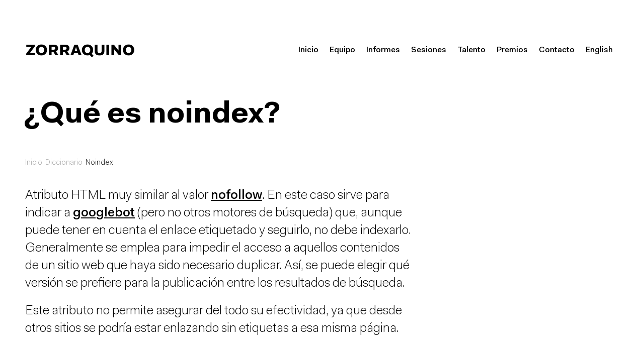

--- FILE ---
content_type: text/html; charset=UTF-8
request_url: https://www.zorraquino.com/diccionario/marketing-digital/que-es-noindex.html
body_size: 12694
content:


<!DOCTYPE html>
<!--[if lt IE 7]>      <html class="content no-js lt-ie10 lt-ie9 lt-ie8 lt-ie7" lang="es" xml:lang="es"> <![endif]-->
<!--[if IE 7]>         <html class="content no-js lt-ie10 lt-ie9 lt-ie8" lang="es" xml:lang="es"> <![endif]-->
<!--[if IE 8]>         <html class="content no-js lt-ie10 lt-ie9" lang="es" xml:lang="es"> <![endif]-->
<!--[if IE 9]>         <html class="content no-js lt-ie10" lang="es" xml:lang="es"> <![endif]-->
<!--[if gt IE 9]><!--> <html class="content no-js" lang="es" xml:lang="es"> <!--<![endif]-->
    <head>

        <title>Noindex | Diccionario de marketing digital </title>
        <meta name="title" content="¿Qué es Noindex? | Definición - Zorraquino " />


        <meta name="description" content="Atributo html muy similar al valor nofollow. En este caso sirve para indicar a googlebot (pero no otros motores de busqueda) que, aunque puede tener en cuenta el enlace etiquetado y seguirlo, no debe indexarlo. Generalmente se emplea para impedir el acceso a aquellos contenidos de un sitio web que haya sido necesario duplicar. Asi, se puede elegir que version se prefiere para la publicacion entre los resultados de busqueda. Este atributo no permite asegurar del todo su efectividad, ya que desde otros sitios se podria estar enlazando sin etiquetas a esa misma pagina.
" />
        <meta name="keywords" content="noindex, html, atributo, nofollow, seo, googlebot, que es" />

        <!-- FACEBOOK OG -->
        <meta property="og:site_name" content="Zorraquino">
        <meta name="og:locale" content="es_ES">
        <meta property="og:title" content="Noindex | Zorraquino">
        <meta property="og:url" content="//www.zorraquino.com/diccionario/que-es-noindex.html">
        <meta property="og:image" content="https://zorraquino.com/default/imagenes/og_image.png">
        <meta property="og:description" content="Atributo html muy similar al valor nofollow. En este caso sirve para indicar a googlebot (pero no otros motores de busqueda) que, aunque puede tener en cuenta el enlace etiquetado y seguirlo, no debe indexarlo. Generalmente se emplea para impedir el acceso a aquellos contenidos de un sitio web que haya sido necesario duplicar. Asi, se puede elegir que version se prefiere para la publicacion entre los resultados de busqueda. Este atributo no permite asegurar del todo su efectividad, ya que desde otros sitios se podria estar enlazando sin etiquetas a esa misma pagina.
">

        <!-- TWITTER CARD -->
                                <meta name="twitter:card" content="summary">
                            <meta name="twitter:site" content="@zorraquino">
        <meta name="twitter:creator" content="@zorraquino">
        <meta name="twitter:title" content="Noindex | Zorraquino">
        <meta name="twitter:description" content="Atributo html muy similar al valor nofollow. En este caso sirve para indicar a googlebot (pero no otros motores de busqueda) que, aunque puede tener en cuenta el enlace etiquetado y seguirlo, no debe indexarlo. Generalmente se emplea para impedir el acceso a aquellos contenidos de un sitio web que haya sido necesario duplicar. Asi, se puede elegir que version se prefiere para la publicacion entre los resultados de busqueda. Este atributo no permite asegurar del todo su efectividad, ya que desde otros sitios se podria estar enlazando sin etiquetas a esa misma pagina.
">

                <meta name="twitter:image" content="https://zorraquino.com/default/imagenes/og_image.png">
                <meta name="twitter:app:id:iphone" content="">
        <meta name="twitter:app:id:googleplay" content="">

        <!-- GOOGLE+ -->
        <meta itemprop="name" content="Noindex | Zorraquino">
        <meta itemprop="description" content="Atributo html muy similar al valor nofollow. En este caso sirve para indicar a googlebot (pero no otros motores de busqueda) que, aunque puede tener en cuenta el enlace etiquetado y seguirlo, no debe indexarlo. Generalmente se emplea para impedir el acceso a aquellos contenidos de un sitio web que haya sido necesario duplicar. Asi, se puede elegir que version se prefiere para la publicacion entre los resultados de busqueda. Este atributo no permite asegurar del todo su efectividad, ya que desde otros sitios se podria estar enlazando sin etiquetas a esa misma pagina.
">
        <meta itemprop="image" content="https://zorraquino.com/default/imagenes/og_image.png">

        
<!--
// Created by ZORRAQUINO, 2001-2026
// 2026 © ZORRAQUINO COMUNICACIÓN S.L.U.
// www.zorraquino.com
-->

<script src="https://www.googleoptimize.com/optimize.js?id=GTM-PCDMGS2"></script>

<base href="https://www.zorraquino.com/">
<link rel="canonical" href="https://www.zorraquino.com/diccionario/marketing-digital/que-es-noindex.html">

<meta http-equiv="content-type" content="text/html; charset=utf-8">

<meta name="resource-type" content="document">
<meta name="author" content="Zorraquino Comunicación, S.L.U.">
<meta name="publisher" content="Zorraquino Comunicación, S.L.U.">
<meta name="creator" content="Zorraquino Comunicación, S.L.U. www.zorraquino.com">
<meta name="copyright" content="Zorraquino Comunicación, S.L.U. © 2001-2018 Todos los Derechos Reservados">

			<meta name="robots" content="all">
	
<meta name="revisit-after" content="15 days">
<meta name="language" content="es">
<meta name="geo.position" content="43.262984;-2.933008">

<meta name="viewport" content="width=device-width, initial-scale=1.0, maximum-scale=5">
<meta name="apple-mobile-web-app-capable" content="yes">
<meta name="apple-mobile-web-app-title" content="Zorraquino">
<meta name="format-detection" content="telephone=no">
<link rel="icon" type="image/png" sizes="16x16" href="https://www.zorraquino.com/default/imagenes/favicons/favicon-16x16.png">
<link rel="icon" type="image/png" sizes="32x32" href="https://www.zorraquino.com/default/imagenes/favicons/favicon-32x32.png">
<link rel="icon" type="image/png" sizes="48x48" href="https://www.zorraquino.com/default/imagenes/favicons/favicon-48x48.png">
<link href="https://www.zorraquino.com/default/imagenes/favicons/apple-touch-icon-57x57.png" sizes="57x57" rel="apple-touch-icon">
<link href="https://www.zorraquino.com/default/imagenes/favicons/apple-touch-icon-72x72.png" sizes="72x72" rel="apple-touch-icon">
<link href="https://www.zorraquino.com/default/imagenes/favicons/apple-touch-icon-114x114.png" sizes="114x114" rel="apple-touch-icon">
<link href="https://www.zorraquino.com/default/imagenes/favicons/apple-touch-icon-144x144.png" sizes="144x144" rel="apple-touch-icon">
<meta name="msapplication-TileColor" content="#FFFFFF">
<meta name="msapplication-TileImage" content="https://www.zorraquino.com/default/imagenes/favicons/msapplication-tile-image-144x144.png">
<meta name="theme-color" content="#F8F8F8">


<meta name="distribution" content="global">
<meta name="identifier-url" content="https://www.zorraquino.com/">
<meta name="category" content="graphic,web,design,advertising,marketing">
<meta name="google-site-verification" content="8wU2v-tIHEEC0tn_999I9i--FCfyLw4fO7-pB6Jjt4k" />
<meta name="y_key" content="c7b0b11daebeef00">


<link rel="schema.DC" href="https://purl.org/dc/elements/1.1/">
<meta name="DC.title" content="Noindex - Zorraquino">
<meta name="DC.identifier" content="https://www.zorraquino.com/diccionario/marketing-digital/que-es-noindex.html">
<meta name="DC.description" content="Atributo html muy similar al valor nofollow. En este caso sirve para indicar a googlebot (pero no otros motores de busqueda) que, aunque puede tener en cuenta el enlace etiquetado y seguirlo, no debe indexarlo. Generalmente se emplea para impedir el acceso a aquellos contenidos de un sitio web que haya sido necesario duplicar. Asi, se puede elegir que version se prefiere para la publicacion entre los resultados de busqueda. Este atributo no permite asegurar del todo su efectividad, ya que desde otros sitios se podria estar enlazando sin etiquetas a esa misma pagina.
">
<meta name="DC.subject" content="noindex, html, atributo, nofollow, seo, googlebot, que es">
<meta name="DC.creator" content="https://www.zorraquino.com/">
<meta name="DC.contributor" content="https://www.zorraquino.com/">
<meta name="DC.publisher" content="https://www.zorraquino.com/">


    <link rel="alternate" href="https://www.zorraquino.com/diccionario/marketing-digital/que-es-noindex.html" hreflang="es" />

        <link rel="alternate" href="https://www.zorraquino.com/en/dictionary/digital-marketing/what-is-noindex.html" hreflang="en" />
    

    
    <script>var jwithfade=0;</script>
    

<link rel="stylesheet" href="/default/css/style.f3ea84.css?v=20260125v7" title="Base" media="screen, print">
<link rel="stylesheet" href="/default/css/menu_nuevo.css?v=20260125v6" title="Base" media="screen, print">
<link rel="preload" href="/default/fonts/zFont-Light.woff2" as="font" crossorigin="anonymous" />
<link rel="preload" href="/default/fonts/zFont-Medium.woff2" as="font" crossorigin="anonymous" />
<link rel="preload" href="/default/fonts/zFont-Bold.woff2" as="font" crossorigin="anonymous" />

<!-- Meta Pixel Code -->

<script>
!function(f,b,e,v,n,t,s)
{if(f.fbq)return;n=f.fbq=function(){n.callMethod?
n.callMethod.apply(n,arguments):n.queue.push(arguments)};
if(!f._fbq)f._fbq=n;n.push=n;n.loaded=!0;n.version='2.0';
n.queue=[];t=b.createElement(e);t.async=!0;
t.src=v;s=b.getElementsByTagName(e)[0];
s.parentNode.insertBefore(t,s)}(window, document,'script',
'https://connect.facebook.net/en_US/fbevents.js');
fbq('init', '2638549192966882');
fbq('track', 'PageView');
</script>
<noscript><img height="1" width="1" style="display:none"
src="https://www.facebook.com/tr?id=2638549192966882&ev=PageView&noscript=1"
/></noscript>

<!-- End Meta Pixel Code -->

<!-- Linkedin Pixel Code -->

<script type="text/javascript">
_linkedin_partner_id = "5999057";
window._linkedin_data_partner_ids = window._linkedin_data_partner_ids || [];
window._linkedin_data_partner_ids.push(_linkedin_partner_id);
</script><script type="text/javascript">
(function(l) {
if (!l){window.lintrk = function(a,b){window.lintrk.q.push([a,b])};
window.lintrk.q=[]}
var s = document.getElementsByTagName("script")[0];
var b = document.createElement("script");
b.type = "text/javascript";b.async = true;
b.src = "https://snap.licdn.com/li.lms-analytics/insight.min.js";
s.parentNode.insertBefore(b, s);})(window.lintrk);
</script>
<noscript>
<img height="1" width="1" style="display:none;" alt="" src="https://px.ads.linkedin.com/collect/?pid=5999057&fmt=gif" />
</noscript>

<!-- End Linkedin Pixel Code -->    </head>

    <body class="body--diccionario">

        <header>
	<div class="contenedor">

		<div id="cabecera">
			<a class="pagefade" id="logo" href="/" title="ZORRAQUINO - Branding y Estrategia Digital">
				<span class="logo-wrp">ZORRAQUINO</span>
								<img src="//www.zorraquino.com/default/imagenes/Logo-Zorraquino.png" alt="Zorraquino"/>
							</a>
						<div id="menuMobile">
				<div class="bars">
					<div class="x"></div>
					<div class="z"></div>
				</div>
			</div>
			<div id="menu_principal" class="noprint">
				<ul><!--diccionario-->
	<li><a href="/" title="Ir a la página de inicio"><span>Inicio</span></a></li>
		<li><a href="/agencia/" title="Equipo"><span>Equipo</span></a></li>

	<li><a href="/informes/" title="Informes"><span>Informes</span></a></li>

		<li><a href="/sesiones/" title="Eventos y actividades"><span>Sesiones</span></a></li>


	
    	<li><a href="/empleo/" title="Talento"><span>Talento</span></a></li>
    
	<li><a href="/premios/" title="Premios y publicaciones"><span>Premios</span></a></li>
			<li><a href="/contacto/" title="Contacta con nosotros"><span>Contacto</span></a></li>


            	    		<li class="last"><a href="/en/dictionary/digital-marketing/what-is-noindex.html" hreflang="en" title="English version"><span>English</span></a></li>
    	    </ul>			</div>
					</div>

	</div>
</header>

        <noscript>
            <style type="text/css"> body {display:block;} </style>
        </noscript>

        
		<div id="hero">
		<div class="wrapper">
												<h1 class="textazo">¿Qué es&nbsp;noindex?</h1>

									</div>
	</div>
	
        <div id="main">
            <div class="contenedor">
				                <div class="bloque noprint breadcrumb">
                    <div>
                        
<a href="/" title="Ir a la página de inicio">Inicio</a>&nbsp;
	  
				
									<a href="/diccionario/" title="Zorraquino | Diccionario ">Diccionario</a>&nbsp;
							
						
					
				Noindex
	                    </div>
                    <div class="limpia">&nbsp;</div>
                </div>
				
                
    

    <div class=" noprint">                    
                                                            


        
                            </div>

    
                                <div class="contenido">

                                                                             


		<div class="col3_3 dic-term">
		<div class="col3_2">
			<div class="bloque bloque--intro">
				<div class="termino_descripcion"><p>Atributo HTML muy similar al valor <a href="../../../diccionario/marketing-digital/que-es-nofollow.html" title="¿Qué es Nofollow?">nofollow</a>. En este caso sirve para indicar a <a href="../../../diccionario/internet/que-es-googlebot.html" title="¿Qué es Googlebot?">googlebot</a> (pero no otros motores de búsqueda) que, aunque puede tener en cuenta el enlace etiquetado y seguirlo, no debe indexarlo. Generalmente se emplea para impedir el acceso a aquellos contenidos de un sitio web que haya sido necesario duplicar. Así, se puede elegir qué versión se prefiere para la publicación entre los resultados de búsqueda.</p>
<p>Este atributo no permite asegurar del todo su efectividad, ya que desde otros sitios se podría estar enlazando sin etiquetas a esa misma página.</p></div>
									
				
			</div>
		</div>

		<div class="limpia">&nbsp;</div>
	</div>

    	<section id="inform">
		<div class="col4_4">
			<div class="bloque">
				<div class="textazo">
										Descárgate nuestros informes
				</div>

				
											<a href="/informe-tendencias-consumo/?origen=diccionario" class="boton pagefade" title="">Consumer Trends<span class="font-icon-arrow-right"></span></a>
										<a href="/informe-tendencias-branding/?origen=diccionario" class="boton pagefade" title="">Branding Trends<span class="font-icon-arrow-right"></span></a>
					
					<a href="/informes/?origen=diccionario" class="boton pagefade" title="">Ver más informes<span class="font-icon-arrow-right"></span></a>


							</div>
		</div>
	</section>
	<!--googleoff: all-->
	<div class="col4_4">
		<div class="bloque">
			<h2 class="h2textazo">Otros términos relacionados<br>de marketing digital</h2>
		</div>

		<div class="limpia"></div>
	</div>


	
	
	<div class="col3_3 diccio-content no-title">
								
		

		<div class="col3_1">
			<div class="bloque">
																			</ul>
																<p class="fecha">A</p>
				<ul class="no-list">
											<li>
					<a href="/diccionario/marketing-digital/que-es-ad-visor.html" title="¿Qué es ad-visor?"><span>Ad-Visor</span>&nbsp;→</a>
				</li>
																										<li>
					<a href="/diccionario/marketing-digital/que-es-aerco.html" title="¿Qué es la AERCO-PSM o Asociación Española de Responsables de Comunidades Online y Profesionales de Social Media?"><span>AERCO-PSM</span>&nbsp;→</a>
				</li>
																										<li>
					<a href="/diccionario/marketing-digital/que-es-aida.html" title="¿Qué es AIDA o Atención, Interés, Deseo y Acción?"><span>AIDA</span>&nbsp;→</a>
				</li>
																										<li>
					<a href="/diccionario/marketing-digital/que-es-alcance.html" title="¿Qué es el alcance?"><span>Alcance</span>&nbsp;→</a>
				</li>
																										<li>
					<a href="/diccionario/marketing-digital/que-es-analisis-formularios.html" title="¿Qué es el análisis de formularios?"><span>Análisis de formularios</span>&nbsp;→</a>
				</li>
																										<li>
					<a href="/diccionario/marketing-digital/que-es-analisis-heuristico.html" title="¿Qué es un análisis heurístico? "><span>Análisis heurístico</span>&nbsp;→</a>
				</li>
																										<li>
					<a href="/diccionario/marketing-digital/que-es-un-analista-de-tendencias.html" title="¿Qué es un analista de tendencias?"><span>Analista de tendencias</span>&nbsp;→</a>
				</li>
																										<li>
					<a href="/diccionario/marketing-digital/que-es-la-analitica-predictiva.html" title="¿Qué es el analítica predictiva?"><span>Analítica predictiva</span>&nbsp;→</a>
				</li>
																										<li>
					<a href="/diccionario/marketing-digital/que-es-analitica-web.html" title="¿Qué es la analítica web?"><span>Analítica web</span>&nbsp;→</a>
				</li>
																										<li>
					<a href="/diccionario/marketing-digital/que-es-android.html" title="¿Qué es Android?"><span>Android</span>&nbsp;→</a>
				</li>
																										<li>
					<a href="/diccionario/marketing-digital/que-es-app-store.html" title="¿Qué es App Store?"><span>App Store</span>&nbsp;→</a>
				</li>
																										<li>
					<a href="/diccionario/marketing-digital/que-es-arquitectura-de-la-informacion.html" title="¿Qué es la arquitectura de la información?"><span>Arquitectura de la información</span>&nbsp;→</a>
				</li>
																										<li>
					<a href="/diccionario/marketing-digital/que-es-astroturfing.html" title="¿Qué es astroturfing?"><span>Astroturfing</span>&nbsp;→</a>
				</li>
																										<li>
					<a href="/diccionario/marketing-digital/que-es-un-audio-ad.html" title="¿Qué es un audio ad?"><span>Audio Ad</span>&nbsp;→</a>
				</li>
																										<li>
					<a href="/diccionario/marketing-digital/que-es-una-auditoria-de-marketing.html" title="¿Qué es una auditoría de marketing?"><span>Auditoría de marketing</span>&nbsp;→</a>
				</li>
																										<li>
					<a href="/diccionario/marketing-digital/que-es-axure.html" title="¿Qué es axure?"><span>Axure</span>&nbsp;→</a>
				</li>
																										</ul>
																<p class="fecha">B</p>
				<ul class="no-list">
											<li>
					<a href="/diccionario/marketing-digital/que-es-b2b.html" title="¿Qué es B2B?"><span>B2B</span>&nbsp;→</a>
				</li>
																										<li>
					<a href="/diccionario/marketing-digital/que-es-b2c.html" title="¿Qué es B2C?"><span>B2C</span>&nbsp;→</a>
				</li>
																										<li>
					<a href="/diccionario/marketing-digital/que-son-los-baby-boomer.html" title="¿Qué son los baby boomers?"><span>Baby boomer</span>&nbsp;→</a>
				</li>
																										<li>
					<a href="/diccionario/marketing-digital/que-son-backlinks.html" title="¿Qué son los backlinks o enlaces entrantes?"><span>Backlinks</span>&nbsp;→</a>
				</li>
																										<li>
					<a href="/diccionario/marketing-digital/que-es-beacon.html" title="¿Qué es un beacon?"><span>Beacon</span>&nbsp;→</a>
				</li>
																										<li>
					<a href="/diccionario/marketing-digital/que-es-big-data.html" title="¿Qué es big data?"><span>Big data</span>&nbsp;→</a>
				</li>
																										<li>
					<a href="/diccionario/marketing-digital/que-es-big-data-analyst.html" title="¿Qué es un Big data analyst?"><span>Big data analyst</span>&nbsp;→</a>
				</li>
																										<li>
					<a href="/diccionario/marketing-digital/que-es-black-hat.html" title="¿Qué es black hat?"><span>Black hat</span>&nbsp;→</a>
				</li>
																										<li>
					<a href="/diccionario/marketing-digital/que-es-blog-spam.html" title="¿Qué es el blog spam?"><span>Blog spam</span>&nbsp;→</a>
				</li>
																										<li>
					<a href="/diccionario/marketing-digital/que-es-boca-a-boca.html" title="¿Qué es el boca-a-boca?"><span>Boca-a-boca</span>&nbsp;→</a>
				</li>
																										<li>
					<a href="/diccionario/marketing-digital/que-es-bofu.html" title="¿Qué es BOFU?"><span>BOFU</span>&nbsp;→</a>
				</li>
																										<li>
					<a href="/diccionario/marketing-digital/que-es-boletin-de-noticias.html" title="¿Qué es un boletín de noticias o newsletter?"><span>Boletín de noticias</span>&nbsp;→</a>
				</li>
																										<li>
					<a href="/diccionario/marketing-digital/que-es-brand-advocate.html" title="¿Qué es un brand advocate o embajador de marca?"><span>Brand advocate</span>&nbsp;→</a>
				</li>
																										<li>
					<a href="/diccionario/marketing-digital/que-es-branded-content.html" title="¿Qué es el branded content o contenido de marca?"><span>Branded content</span>&nbsp;→</a>
				</li>
																										<li>
					<a href="/diccionario/marketing-digital/que-es-branded-content-specialist.html" title="¿Qué es un Branded content specialist?"><span>Branded content specialist</span>&nbsp;→</a>
				</li>
																										<li>
					<a href="/diccionario/marketing-digital/que-es-brandstreaming.html" title="¿Qué es brandstreaming?"><span>Brandstreaming</span>&nbsp;→</a>
				</li>
																										<li>
					<a href="/diccionario/marketing-digital/que-es-el-break-even-point.html" title="¿Qué es el break-even point?"><span>Break-even point</span>&nbsp;→</a>
				</li>
																										<li>
					<a href="/diccionario/marketing-digital/que-es-briefing.html" title="¿Qué es el briefing?"><span>Briefing</span>&nbsp;→</a>
				</li>
																										<li>
					<a href="/diccionario/marketing-digital/que-es-buyer-persona.html" title="¿Qué es un buyer persona?"><span>Buyer persona</span>&nbsp;→</a>
				</li>
																										<li>
					<a href="/diccionario/marketing-digital/que-es-buzz-tracking.html" title="¿Qué es buzz tracking?"><span>Buzz tracking</span>&nbsp;→</a>
				</li>
																										</ul>
																<p class="fecha">C</p>
				<ul class="no-list">
											<li>
					<a href="/diccionario/marketing-digital/que-es-canal.html" title="¿Qué es un canal?"><span>Canal</span>&nbsp;→</a>
				</li>
																										<li>
					<a href="/diccionario/marketing-digital/que-es-card-sorting.html" title="¿Qué es card sorting?"><span>Card sorting</span>&nbsp;→</a>
				</li>
																										<li>
					<a href="/diccionario/marketing-digital/que-son-carritos-abandonados.html" title="¿Qué son los carritos abandonados?"><span>Carritos abandonados</span>&nbsp;→</a>
				</li>
																										<li>
					<a href="/diccionario/marketing-digital/que-es-cash-back.html" title="¿Qué es cash back?"><span>Cash back</span>&nbsp;→</a>
				</li>
																										<li>
					<a href="/diccionario/marketing-digital/que-es-catch-all-marketing.html" title="¿Qué es catch all marketing?"><span>Catch all marketing</span>&nbsp;→</a>
				</li>
																										<li>
					<a href="/diccionario/marketing-digital/que-es-chatbot.html" title="¿Qué es un chatbot?"><span>Chatbot</span>&nbsp;→</a>
				</li>
																										<li>
					<a href="/diccionario/marketing-digital/que-es-ciclo-de-vida-del-producto.html" title="¿Qué es el ciclo de vida del producto?"><span>Ciclo de vida del producto</span>&nbsp;→</a>
				</li>
																										<li>
					<a href="/diccionario/marketing-digital/que-es-click.html" title="¿Qué es un click?"><span>Click</span>&nbsp;→</a>
				</li>
																										<li>
					<a href="/diccionario/marketing-digital/que-es-clickmap.html" title="¿Qué es un clickmap o mapa de clics?"><span>Clickmap</span>&nbsp;→</a>
				</li>
																										<li>
					<a href="/diccionario/marketing-digital/que-es-clickstream.html" title="¿Qué es clickstream?"><span>Clickstream</span>&nbsp;→</a>
				</li>
																										<li>
					<a href="/diccionario/marketing-digital/que-es-cloaking.html" title="¿Qué es cloaking o encubrimiento?"><span>Cloaking</span>&nbsp;→</a>
				</li>
																										<li>
					<a href="/diccionario/marketing-digital/que-es-clubhouse.html" title="¿Qué es Clubhouse?"><span>Clubhouse</span>&nbsp;→</a>
				</li>
																										<li>
					<a href="/diccionario/marketing-digital/que-es-community-manager.html" title="¿Qué es un community manager?"><span>Community manager</span>&nbsp;→</a>
				</li>
																										<li>
					<a href="/diccionario/marketing-digital/que-es-confianza-online.html" title="¿Qué es confianza online?"><span>Confianza online</span>&nbsp;→</a>
				</li>
																										<li>
					<a href="/diccionario/marketing-digital/que-es-el-contactless.html" title="¿Qué es el contactless?"><span>Contactless</span>&nbsp;→</a>
				</li>
																										<li>
					<a href="/diccionario/marketing-digital/que-es-contenido-generado-por-el-usuario.html" title="¿Qué es el contenido generado por el usuario?"><span>Contenido generado por el usuario</span>&nbsp;→</a>
				</li>
																										<li>
					<a href="/diccionario/marketing-digital/que-es-contrabriefing.html" title="¿Que es un contrabriefing?"><span>Contrabriefing</span>&nbsp;→</a>
				</li>
																										<li>
					<a href="/diccionario/marketing-digital/que-es-converged-media.html" title="¿Qué es converged media?"><span>Converged media</span>&nbsp;→</a>
				</li>
																										<li>
					<a href="/diccionario/marketing-digital/que-es-copy.html" title="¿Qué es un copy?"><span>Copy</span>&nbsp;→</a>
				</li>
																										<li>
					<a href="/diccionario/marketing-digital/que-es-core-business.html" title="¿Qué es core business?"><span>Core business</span>&nbsp;→</a>
				</li>
																										<li>
					<a href="/diccionario/marketing-digital/que-es-crm.html" title="¿Qué es el CRM o customer relationship management?"><span>CRM</span>&nbsp;→</a>
				</li>
																										<li>
					<a href="/diccionario/marketing-digital/que-es-cro-conversion-rate-optimization.html" title="¿Qué es CRO o conversion rate optimization?"><span>CRO</span>&nbsp;→</a>
				</li>
																										<li>
					<a href="/diccionario/marketing-digital/que-es-cross-selling.html" title="¿Qué es el Cross Selling?"><span>Cross Selling</span>&nbsp;→</a>
				</li>
																										<li>
					<a href="/diccionario/marketing-digital/que-es-cross-device-identification.html" title="¿Qué es cross-device identification?"><span>Cross-device identification</span>&nbsp;→</a>
				</li>
																										<li>
					<a href="/diccionario/marketing-digital/que-es-cross-media-marketing.html" title="¿Qué es el cross-media marketing?"><span>Cross-media marketing</span>&nbsp;→</a>
				</li>
																										<li>
					<a href="/diccionario/marketing-digital/que-es-un-crossumer.html" title="¿Qué es un crossumer?"><span>Crossumer</span>&nbsp;→</a>
				</li>
																										<li>
					<a href="/diccionario/marketing-digital/que-es-crowdequity.html" title="¿Qué es crowdequity?"><span>Crowdequity</span>&nbsp;→</a>
				</li>
																										<li>
					<a href="/diccionario/marketing-digital/que-es-crowdsourcing.html" title="¿Qué es crowdsourcing o tercerización masiva?"><span>Crowdsourcing</span>&nbsp;→</a>
				</li>
																										<li>
					<a href="/diccionario/marketing-digital/que-es-cta.html" title="¿Qué es un CTA o call to action?"><span>CTA</span>&nbsp;→</a>
				</li>
																										<li>
					<a href="/diccionario/marketing-digital/que-es-un-cue-card.html" title="¿Qué es un cue card?"><span>Cue card</span>&nbsp;→</a>
				</li>
																										<li>
					<a href="/diccionario/marketing-digital/que-es-la-curacion-de-contenidos.html" title="¿Qué es la curación de contenidos?"><span>Curación de contenidos</span>&nbsp;→</a>
				</li>
																										<li>
					<a href="/diccionario/marketing-digital/que-es-customer-journey.html" title="¿Qué es el Customer journey?"><span>Customer journey</span>&nbsp;→</a>
				</li>
																										</ul>
																<p class="fecha">D</p>
				<ul class="no-list">
											<li>
					<a href="/diccionario/marketing-digital/que-es-dooh.html" title="¿Qué es D.O.O.H. o digital out of home?"><span>D.O.O.H.</span>&nbsp;→</a>
				</li>
																										<li>
					<a href="/diccionario/marketing-digital/que-es-d2c.html" title="¿Qué es D2C?"><span>D2C </span>&nbsp;→</a>
				</li>
																										<li>
					<a href="/diccionario/marketing-digital/que-es-dafo.html" title="¿Qué es un DAFO o debilidades, amenazas, fortalezas y oportunidades?"><span>DAFO</span>&nbsp;→</a>
				</li>
																										<li>
					<a href="/diccionario/marketing-digital/que-es-una-dark-store.html" title="¿Qué es una dark store?"><span>Dark store</span>&nbsp;→</a>
				</li>
																										<li>
					<a href="/diccionario/marketing-digital/que-es-data-driven-marketing.html" title="¿Qué es data driven marketing?"><span>Data driven marketing</span>&nbsp;→</a>
				</li>
																										<li>
					<a href="/diccionario/marketing-digital/que-es-data-lake.html" title="¿Qué es date lake?"><span>Data lake</span>&nbsp;→</a>
				</li>
																										<li>
					<a href="/diccionario/marketing-digital/que-es-deduplicacion.html" title="¿Qué es deduplicación?"><span>Deduplicación</span>&nbsp;→</a>
				</li>
																										<li>
					<a href="/diccionario/marketing-digital/que-es-deliverability.html" title="¿Qué es deliverability?"><span>Deliverability</span>&nbsp;→</a>
				</li>
																										<li>
					<a href="/diccionario/marketing-digital/que-es-design-thinking.html" title="¿Qué es el design thinking?"><span>Design thinking</span>&nbsp;→</a>
				</li>
																										<li>
					<a href="/diccionario/marketing-digital/que-es-digital-media-planner.html" title="¿Qué es un Digital media planner?"><span>Digital media planner</span>&nbsp;→</a>
				</li>
																										<li>
					<a href="/diccionario/marketing-digital/que-es-directorio-web.html" title="¿Qué es un directorio web?"><span>Directorio web</span>&nbsp;→</a>
				</li>
																										<li>
					<a href="/diccionario/marketing-digital/que-es-diseno-adaptativo.html" title="¿Qué es el diseño adaptativo?"><span>Diseño adaptativo</span>&nbsp;→</a>
				</li>
																										<li>
					<a href="/diccionario/marketing-digital/que-es-disenio-centrado-usuario.html" title="¿Que es el diseño centrado en el usuario?"><span>Diseño centrado en el usuario</span>&nbsp;→</a>
				</li>
																										<li>
					<a href="/diccionario/marketing-digital/que-es-el-diseno-digital.html" title="¿Qué es el diseño digital?"><span>Diseño digital</span>&nbsp;→</a>
				</li>
																										<li>
					<a href="/diccionario/marketing-digital/que-es-el-diseno-grafico.html" title="¿Qué es diseño gráfico?"><span>Diseño gráfico</span>&nbsp;→</a>
				</li>
																										<li>
					<a href="/diccionario/marketing-digital/que-es-el-diseno-web.html" title="¿Qué es el diseño web?"><span>Diseño web</span>&nbsp;→</a>
				</li>
																										<li>
					<a href="/diccionario/marketing-digital/que-es-doble-opt-in.html" title="¿Qué es doble opt-in?"><span>Doble opt-in</span>&nbsp;→</a>
				</li>
																										<li>
					<a href="/diccionario/marketing-digital/que-es-un-driver.html" title="¿Qué es un driver?"><span>Driver</span>&nbsp;→</a>
				</li>
																										</ul>
																<p class="fecha">E</p>
				<ul class="no-list">
											<li>
					<a href="/diccionario/marketing-digital/que-es-ecosistema-digital.html" title="¿Qué es el ecosistema digital?"><span>Ecosistema digital</span>&nbsp;→</a>
				</li>
																										<li>
					<a href="/diccionario/marketing-digital/que-es-edge-rank.html" title="¿Qué es Edge Rank?"><span>Edge Rank</span>&nbsp;→</a>
				</li>
																										<li>
					<a href="/diccionario/marketing-digital/que-es-email-marketing.html" title="¿Qué es el email marketing?"><span>Email marketing</span>&nbsp;→</a>
				</li>
																										<li>
					<a href="/diccionario/marketing-digital/que-son-emails-rebotados.html" title="¿Qué son los emails rebotados o bounced emails?"><span>Emails rebotados</span>&nbsp;→</a>
				</li>
																										<li>
					<a href="/diccionario/marketing-digital/que-es-empresa-conjunta.html" title="¿Qué es una empresa conjunta?"><span>Empresa conjunta</span>&nbsp;→</a>
				</li>
																										<li>
					<a href="/diccionario/marketing-digital/que-es-engagement.html" title="¿Qué es el engagement?"><span>Engagement</span>&nbsp;→</a>
				</li>
																										<li>
					<a href="/diccionario/marketing-digital/que-es-estacionalidad.html" title="¿Qué es estacionalidad?"><span>Estacionalidad</span>&nbsp;→</a>
				</li>
																										<li>
					<a href="/diccionario/marketing-digital/que-es-etiqueta-canonical.html" title="¿Qué es la etiqueta canonical?"><span>Etiqueta canonical</span>&nbsp;→</a>
				</li>
																										<li>
					<a href="/diccionario/marketing-digital/que-es-evergreen.html" title="¿Que es evergreen?"><span>Evergreen</span>&nbsp;→</a>
				</li>
																										<li>
					<a href="/diccionario/marketing-digital/que-es-una-experiencia-phygital.html" title="¿Qué es una experiencia phygital?"><span>Experiencia phygital</span>&nbsp;→</a>
				</li>
																										<li>
					<a href="/diccionario/marketing-digital/que-es-eye-tracking.html" title="¿Qué es el eye tracking?"><span>Eye tracking</span>&nbsp;→</a>
				</li>
											</ul>
			</div>
		</div>
						<div class="col3_1">
			<div class="bloque">
													
																										</ul>
																<p class="fecha">F</p>
				<ul class="no-list">
											<li>
					<a href="/diccionario/marketing-digital/que-es-facebook-ads.html" title="¿Qué es Facebook Ads?"><span>Facebook Ads</span>&nbsp;→</a>
				</li>
																										<li>
					<a href="/diccionario/marketing-digital/que-es-facebook-marketplace.html" title="¿Qué es Facebook Marketplace?"><span>Facebook Marketplace</span>&nbsp;→</a>
				</li>
																										<li>
					<a href="/diccionario/marketing-digital/que-es-facebook-workplace.html" title="¿Qué es Facebook workplace?"><span>Facebook workplace</span>&nbsp;→</a>
				</li>
																										<li>
					<a href="/diccionario/marketing-digital/que-es-falso-negativo.html" title="¿Qué es falso negativo?"><span>Falso negativo</span>&nbsp;→</a>
				</li>
																										<li>
					<a href="/diccionario/marketing-digital/que-es-falso-positivo.html" title="¿Qué es falso positivo?"><span>Falso positivo</span>&nbsp;→</a>
				</li>
																										<li>
					<a href="/diccionario/marketing-digital/que-son-feeds.html" title="¿Qué son los feeds?"><span>Feeds</span>&nbsp;→</a>
				</li>
																										<li>
					<a href="/diccionario/marketing-digital/que-es-fidelizacion.html" title="¿Qué es la fidelización?"><span>Fidelización</span>&nbsp;→</a>
				</li>
																										<li>
					<a href="/diccionario/marketing-digital/que-es-finstagram.html" title="¿Qué es el finstagram o falso Instagram?"><span>Finstagram</span>&nbsp;→</a>
				</li>
																										<li>
					<a href="/diccionario/marketing-digital/que-es-fintech.html" title="¿Qué es fintech?"><span>Fintech</span>&nbsp;→</a>
				</li>
																										<li>
					<a href="/diccionario/marketing-digital/que-son-los-fleets.html" title="¿Qué son los fleets?"><span>Fleets</span>&nbsp;→</a>
				</li>
																										<li>
					<a href="/diccionario/marketing-digital/que-es-un-flip-book.html" title="¿Qué es un flip book?"><span>Flip book</span>&nbsp;→</a>
				</li>
																										<li>
					<a href="/diccionario/marketing-digital/que-es-flog.html" title="¿Qué es flog?"><span>Flog</span>&nbsp;→</a>
				</li>
																										<li>
					<a href="/diccionario/marketing-digital/que-es-focus-group.html" title="¿Qué es un focus group o grupo focal?"><span>Focus group</span>&nbsp;→</a>
				</li>
																										<li>
					<a href="/diccionario/marketing-digital/que-es-freebie-marketing.html" title="¿Qué es el freebie marketing?"><span>Freebie marketing</span>&nbsp;→</a>
				</li>
																										<li>
					<a href="/diccionario/marketing-digital/que-es-freebies.html" title="¿Qué son las freebies?"><span>Freebies</span>&nbsp;→</a>
				</li>
																										<li>
					<a href="/diccionario/marketing-digital/que-es-freemium.html" title="¿Qué es freemium?"><span>Freemium</span>&nbsp;→</a>
				</li>
																										<li>
					<a href="/diccionario/marketing-digital/que-es-freeware.html" title="¿Qué es freeware?"><span>Freeware</span>&nbsp;→</a>
				</li>
																										<li>
					<a href="/diccionario/marketing-digital/que-es-funnel-de-conversiones.html" title="¿Qué es un funnel de conversiones?"><span>Funnel de conversiones</span>&nbsp;→</a>
				</li>
																										<li>
					<a href="/diccionario/marketing-digital/que-es-funnel-de-ventas.html" title="¿Qué es el funnel de ventas?"><span>Funnel de ventas</span>&nbsp;→</a>
				</li>
																										</ul>
																<p class="fecha">G</p>
				<ul class="no-list">
											<li>
					<a href="/diccionario/marketing-digital/que-es-gamificacion.html" title="¿Qué es la gamificación?"><span>Gamificación</span>&nbsp;→</a>
				</li>
																										<li>
					<a href="/diccionario/marketing-digital/que-es-la-generacion-x.html" title="¿Qué es la generación x?"><span>Generación X</span>&nbsp;→</a>
				</li>
																										<li>
					<a href="/diccionario/marketing-digital/que-es-la-generacion-z.html" title="¿Qué es la generacion z?"><span>Generación Z</span>&nbsp;→</a>
				</li>
																										<li>
					<a href="/diccionario/marketing-digital/que-es-el-geomarketing.html" title="¿Qué es el geomarketing?"><span>Geomarketing</span>&nbsp;→</a>
				</li>
																										<li>
					<a href="/diccionario/marketing-digital/que-es-el-geotargeting.html" title="¿Qué es el geotargeting?"><span>Geotargeting</span>&nbsp;→</a>
				</li>
																										<li>
					<a href="/diccionario/marketing-digital/que-es-give-away.html" title="¿Qué es give-away?"><span>Give-away</span>&nbsp;→</a>
				</li>
																										<li>
					<a href="/diccionario/marketing-digital/que-es-google-bomb.html" title="¿Qué es Google bomb?"><span>Google Bomb</span>&nbsp;→</a>
				</li>
																										<li>
					<a href="/diccionario/marketing-digital/que-es-google-disavow-tool.html" title="¿Qué es Google disavow tool?"><span>Google disavow tool</span>&nbsp;→</a>
				</li>
																										<li>
					<a href="/diccionario/marketing-digital/que-es-google-pagerank.html" title="¿Qué es Google PageRank?"><span>Google PageRank</span>&nbsp;→</a>
				</li>
																										<li>
					<a href="/diccionario/marketing-digital/que-es-google-play.html" title="¿Qué es Google Play?"><span>Google Play</span>&nbsp;→</a>
				</li>
																										<li>
					<a href="/diccionario/marketing-digital/que-son-google-rich-snippets.html" title="¿Qué son Google Rich Snippets?"><span>Google Rich Snippets</span>&nbsp;→</a>
				</li>
																										<li>
					<a href="/diccionario/marketing-digital/que-es-google-trends.html" title="¿Qué es Google Trends?"><span>Google Trends</span>&nbsp;→</a>
				</li>
																										<li>
					<a href="/diccionario/marketing-digital/que-es-google-website-optimizer.html" title="¿Qué es Google Website Optimizer?"><span>Google Website Optimizer</span>&nbsp;→</a>
				</li>
																										<li>
					<a href="/diccionario/marketing-digital/que-es-growth-hacking.html" title="¿Qué es growth hacking?"><span>Growth hacking</span>&nbsp;→</a>
				</li>
																										<li>
					<a href="/diccionario/marketing-digital/que-es-el-guest-blogging.html" title="¿Qué es el guest blogging?"><span>Guest Blogging</span>&nbsp;→</a>
				</li>
																										</ul>
																<p class="fecha">H</p>
				<ul class="no-list">
											<li>
					<a href="/diccionario/marketing-digital/que-es-header-bidding.html" title="¿Qué es header bidding?"><span>Header bidding</span>&nbsp;→</a>
				</li>
																										<li>
					<a href="/diccionario/marketing-digital/que-es-un-heatmap-mapa-de-calor.html" title="¿Qué es un heatmap (mapa de calor)?"><span>Heatmap (mapa de calor)</span>&nbsp;→</a>
				</li>
																										<li>
					<a href="/diccionario/marketing-digital/que-es-hit.html" title="¿Qué es un hit?"><span>Hit</span>&nbsp;→</a>
				</li>
																										<li>
					<a href="/diccionario/marketing-digital/que-es-una-hoja-de-ruta.html" title="¿Qué es una hoja de ruta?"><span>Hoja de ruta</span>&nbsp;→</a>
				</li>
																										</ul>
																<p class="fecha">I</p>
				<ul class="no-list">
											<li>
					<a href="/diccionario/marketing-digital/que-es-inbound-marketing.html" title="¿Qué es el inbound marketing?"><span>Inbound marketing</span>&nbsp;→</a>
				</li>
																										<li>
					<a href="/diccionario/marketing-digital/que-es-indexabilidad.html" title="¿Qué es la indexabilidad?"><span>Indexabilidad</span>&nbsp;→</a>
				</li>
																										<li>
					<a href="/diccionario/marketing-digital/que-es-influencer.html" title="¿Qué es un influencer?"><span>Influencer</span>&nbsp;→</a>
				</li>
																										<li>
					<a href="/diccionario/marketing-digital/que-es-infomediario.html" title="¿Qué es infomediario?"><span>Infomediario</span>&nbsp;→</a>
				</li>
																										<li>
					<a href="/diccionario/marketing-digital/que-es-insight.html" title="¿Qué es un insight?"><span>Insight</span>&nbsp;→</a>
				</li>
																										<li>
					<a href="/diccionario/marketing-digital/que-es-interaccion-persona-ordenador.html" title="¿Qué es la interacción persona-ordenador?"><span>Interacción persona-ordenador</span>&nbsp;→</a>
				</li>
																										<li>
					<a href="/diccionario/marketing-digital/que-es-intercambio-de-enlaces.html" title="¿Qué es el intercambio de enlaces?"><span>Intercambio de enlaces</span>&nbsp;→</a>
				</li>
																										<li>
					<a href="/diccionario/marketing-digital/que-es-interfaz-grafica-de-usuario.html" title="¿Qué es la interfaz gráfica de usuario?"><span>Interfaz gráfica de usuario</span>&nbsp;→</a>
				</li>
																										</ul>
																<p class="fecha">i</p>
				<ul class="no-list">
											<li>
					<a href="/diccionario/marketing-digital/que-es-ios.html" title="¿Qué es iOS?"><span>iOS</span>&nbsp;→</a>
				</li>
																										</ul>
																<p class="fecha">K</p>
				<ul class="no-list">
											<li>
					<a href="/diccionario/marketing-digital/que-es-kissmetrics.html" title="¿Qué es Kissmetrics?"><span>Kissmetrics</span>&nbsp;→</a>
				</li>
																										<li>
					<a href="/diccionario/marketing-digital/que-es-knowledge-management.html" title="¿Qué es el knowledge management?"><span>Knowledge management</span>&nbsp;→</a>
				</li>
																										<li>
					<a href="/diccionario/marketing-digital/que-es-kpi-key-performance-indicator.html" title="¿Qué es un KPI o key performance indicator?"><span>KPI</span>&nbsp;→</a>
				</li>
																										</ul>
																<p class="fecha">L</p>
				<ul class="no-list">
											<li>
					<a href="/diccionario/marketing-digital/que-es-laggards.html" title="¿Qué son laggards?"><span>Laggards</span>&nbsp;→</a>
				</li>
																										<li>
					<a href="/diccionario/marketing-digital/que-es-layar.html" title="¿Qué es layar?"><span>Layar</span>&nbsp;→</a>
				</li>
																										<li>
					<a href="/diccionario/marketing-digital/que-es-location-based-advertising.html" title="¿Qué es LBA o location based advertising?"><span>LBA</span>&nbsp;→</a>
				</li>
																										<li>
					<a href="/diccionario/marketing-digital/que-es-location-based-services.html" title="¿Qué es LBS o location based services?"><span>LBS</span>&nbsp;→</a>
				</li>
																										<li>
					<a href="/diccionario/marketing-digital/que-es-lead.html" title="¿Qué es un lead?"><span>Lead</span>&nbsp;→</a>
				</li>
																										<li>
					<a href="/diccionario/marketing-digital/que-es-lead-magnet.html" title="¿Qué es lead magnet?"><span>Lead magnet</span>&nbsp;→</a>
				</li>
																										<li>
					<a href="/diccionario/marketing-digital/que-es-lead-nurturing.html" title="¿Qué es el lead nurturing?"><span>Lead nurturing</span>&nbsp;→</a>
				</li>
																										<li>
					<a href="/diccionario/marketing-digital/que-es-lead-scoring.html" title="¿Qué es el lead scoring?"><span>Lead scoring</span>&nbsp;→</a>
				</li>
																										<li>
					<a href="/diccionario/marketing-digital/que-es-la-ley-de-weber-fechner.html" title="¿Qué es la Ley de Weber-Fechner?"><span>Ley de Weber-Fechner</span>&nbsp;→</a>
				</li>
																										<li>
					<a href="/diccionario/marketing-digital/que-es-un-lightbox.html" title="¿Qué es un lightbox?"><span>Lightbox</span>&nbsp;→</a>
				</li>
																										<li>
					<a href="/diccionario/marketing-digital/que-es-link-baiting.html" title="¿Qué es link baiting?"><span>Link baiting</span>&nbsp;→</a>
				</li>
																										<li>
					<a href="/diccionario/marketing-digital/que-es-link-building.html" title="¿Qué es link building?"><span>Link building</span>&nbsp;→</a>
				</li>
																										<li>
					<a href="/diccionario/marketing-digital/que-son-link-farms.html" title="¿Qué son las link farms o granjas de enlaces?"><span>Link farms</span>&nbsp;→</a>
				</li>
																										<li>
					<a href="/diccionario/marketing-digital/que-es-link-juice.html" title="¿Qué es link juice?"><span>Link juice</span>&nbsp;→</a>
				</li>
																										<li>
					<a href="/diccionario/marketing-digital/que-es-link-sculpting.html" title="¿Qué es el link sculpting?"><span>Link sculpting</span>&nbsp;→</a>
				</li>
																										<li>
					<a href="/diccionario/marketing-digital/que-es-linkedin-open-networker-lion.html" title="¿Qué es Linkedin open networker?"><span>Linkedin open networker</span>&nbsp;→</a>
				</li>
																										<li>
					<a href="/diccionario/marketing-digital/que-son-listas-blancas.html" title="¿Qué son las listas blancas?"><span>Listas blancas</span>&nbsp;→</a>
				</li>
																										<li>
					<a href="/diccionario/marketing-digital/que-son-listas-negras.html" title="¿Qué son las listas negras?"><span>Listas negras</span>&nbsp;→</a>
				</li>
																										<li>
					<a href="/diccionario/marketing-digital/que-es-long-tail-keyword.html" title="¿Qués es Long tail Keyword?"><span>Long tail Keyword</span>&nbsp;→</a>
				</li>
																										<li>
					<a href="/diccionario/marketing-digital/que-es-lookalike-audiences.html" title="¿Qué es Lookalike Audiences?"><span>Lookalike Audiences</span>&nbsp;→</a>
				</li>
																										<li>
					<a href="/diccionario/marketing-digital/que-es-lpo-landing-page-optimization.html" title="¿Qué es LPO o landing page optimization?"><span>LPO</span>&nbsp;→</a>
				</li>
																										<li>
					<a href="/diccionario/marketing-digital/que-es-ltv.html" title="¿Qué es LTV o lifetime value?"><span>LTV</span>&nbsp;→</a>
				</li>
																										<li>
					<a href="/diccionario/marketing-digital/que-es-lurking.html" title="¿Qué es lurking?"><span>Lurking</span>&nbsp;→</a>
				</li>
																										</ul>
																<p class="fecha">M</p>
				<ul class="no-list">
											<li>
					<a href="/diccionario/marketing-digital/que-es-m-commerce.html" title="¿Qué es el m-commerce?"><span>M-Commerce</span>&nbsp;→</a>
				</li>
																										<li>
					<a href="/diccionario/marketing-digital/que-es-mmarketing.html" title="¿Qué es M-marketing?"><span>M-marketing</span>&nbsp;→</a>
				</li>
																										<li>
					<a href="/diccionario/marketing-digital/que-es-machine-learning.html" title="¿Qué es machine learning?"><span>Machine learning</span>&nbsp;→</a>
				</li>
																										<li>
					<a href="/diccionario/marketing-digital/que-es-macroentorno.html" title="¿Qué es macroentorno?"><span>Macroentorno</span>&nbsp;→</a>
				</li>
																										<li>
					<a href="/diccionario/marketing-digital/que-es-una-macrotendencia.html" title="¿Qué es una macrotendencia?"><span>Macrotendencia</span>&nbsp;→</a>
				</li>
																										<li>
					<a href="/diccionario/marketing-digital/que-es-mailchimp.html" title="¿Qué es Mailchimp?"><span>Mailchimp</span>&nbsp;→</a>
				</li>
																										<li>
					<a href="/diccionario/marketing-digital/que-es-marketing-boca-a-boca.html" title="¿Qué es el marketing boca-a-boca?"><span>Marketing boca-a-boca</span>&nbsp;→</a>
				</li>
																										<li>
					<a href="/diccionario/marketing-digital/que-es-marketing-de-afiliacion.html" title="¿Qué es el marketing de afiliación?"><span>Marketing de afiliación</span>&nbsp;→</a>
				</li>
																										<li>
					<a href="/diccionario/marketing-digital/que-es-el-marketing-de-bases-de-datos.html" title="¿Qué es el marketing de bases de datos?"><span>Marketing de bases de datos </span>&nbsp;→</a>
				</li>
																										<li>
					<a href="/diccionario/marketing-digital/que-es-el-marketing-de-contenidos.html" title="¿Qué es el marketing de contenidos?"><span>Marketing de contenidos</span>&nbsp;→</a>
				</li>
																										<li>
					<a href="/diccionario/marketing-digital/que-es-el-marketing-de-guerrilla.html" title="¿Qué es el marketing de guerrilla?"><span>Marketing de guerrilla</span>&nbsp;→</a>
				</li>
																										<li>
					<a href="/diccionario/marketing-digital/que-es-el-marketing-de-influencers.html" title="¿Qué es el marketing de influencers?"><span>Marketing de influencers</span>&nbsp;→</a>
				</li>
																										<li>
					<a href="/diccionario/marketing-digital/que-es-marketing-de-interrupcion.html" title="¿Qué es marketing de interrupción?"><span>Marketing de interrupción</span>&nbsp;→</a>
				</li>
																										<li>
					<a href="/diccionario/marketing-digital/que-es-marketing-de-nichos.html" title="¿Qué es el marketing de nichos?"><span>Marketing de nichos</span>&nbsp;→</a>
				</li>
																										<li>
					<a href="/diccionario/marketing-digital/que-es-el-marketing-de-proximidad.html" title="¿Qué es el marketing de proximidad?"><span>Marketing de proximidad</span>&nbsp;→</a>
				</li>
																										<li>
					<a href="/diccionario/marketing-digital/que-es-marketing-de-recomendacion.html" title="¿Qué es el marketing de recomendación?"><span>Marketing de recomendación</span>&nbsp;→</a>
				</li>
																										<li>
					<a href="/diccionario/marketing-digital/que-es-marketing-digital.html" title="¿Qué es el marketing digital?"><span>Marketing digital</span>&nbsp;→</a>
				</li>
																										<li>
					<a href="/diccionario/marketing-digital/que-es-marketing-tiempo-real.html" title="¿Qué es el marketing en tiempo real?"><span>Marketing en tiempo real</span>&nbsp;→</a>
				</li>
																										<li>
					<a href="/diccionario/marketing-digital/que-es-el-marketing-estrategico.html" title="¿Qué es el marketing estratégico?"><span>Marketing estratégico</span>&nbsp;→</a>
				</li>
																										<li>
					<a href="/diccionario/marketing-digital/que-es-marketing-experiencial.html" title="¿Qué es el marketing experiencial?"><span>Marketing experiencial</span>&nbsp;→</a>
				</li>
																										<li>
					<a href="/diccionario/marketing-digital/que-es-marketing-mix.html" title="¿Qué es el marketing mix?"><span>Marketing mix</span>&nbsp;→</a>
				</li>
																										<li>
					<a href="/diccionario/marketing-digital/que-es-marketing-multicanal.html" title="¿Qué es el marketing multicanal?"><span>Marketing multicanal</span>&nbsp;→</a>
				</li>
																										<li>
					<a href="/diccionario/marketing-digital/que-es-el-marketing-operativo.html" title="¿Qué es el marketing operativo?"><span>Marketing operativo</span>&nbsp;→</a>
				</li>
																										<li>
					<a href="/diccionario/marketing-digital/que-es-marketing-sensorial.html" title="¿Qué es el marketing sensorial?"><span>Marketing sensorial</span>&nbsp;→</a>
				</li>
																										<li>
					<a href="/diccionario/marketing-digital/que-es-el-marketing-sin-animo-de-lucro.html" title="¿Qué es marketing sin ánimo de lucro?"><span>Marketing sin ánimo de lucro</span>&nbsp;→</a>
				</li>
																										<li>
					<a href="/diccionario/marketing-digital/que-es-marketing-sms-mms.html" title="¿Qué es el marketing SMS y MMS?"><span>Marketing SMS y MMS</span>&nbsp;→</a>
				</li>
																										<li>
					<a href="/diccionario/marketing-digital/que-es-marketing-uno-a-uno.html" title="¿Qué es marketing uno a uno?"><span>Marketing uno a uno</span>&nbsp;→</a>
				</li>
																										<li>
					<a href="/diccionario/marketing-digital/que-es-marketing-viral.html" title="¿Qué es el marketing viral?"><span>Marketing viral</span>&nbsp;→</a>
				</li>
																										<li>
					<a href="/diccionario/marketing-digital/que-es-un-marketplace.html" title="¿Qué es un marketplace?"><span>Marketplace</span>&nbsp;→</a>
				</li>
																										<li>
					<a href="/diccionario/marketing-digital/que-es-matriz-gap.html" title="¿Qué es la matriz GAP?"><span>Matriz GAP</span>&nbsp;→</a>
				</li>
																										<li>
					<a href="/diccionario/marketing-digital/que-es-member-get-a-member.html" title="¿Qué es member get a member?"><span>Member get a member</span>&nbsp;→</a>
				</li>
																										<li>
					<a href="/diccionario/marketing-digital/que-es-la-mercadotecnia.html" title="¿Qué es la mercadotecnia?"><span>Mercadotecnia</span>&nbsp;→</a>
				</li>
																										<li>
					<a href="/diccionario/marketing-digital/que-es-el-merchandising.html" title="¿Qué es el merchandising?"><span>Merchandising</span>&nbsp;→</a>
				</li>
																										<li>
					<a href="/diccionario/marketing-digital/que-es-un-meta-titulo.html" title="¿Qué es un meta título?"><span>Meta título</span>&nbsp;→</a>
				</li>
																										<li>
					<a href="/diccionario/marketing-digital/que-es-la-metrica-de-engagement.html" title="¿Qué es la métrica de engagement?"><span>Métrica de engagement</span>&nbsp;→</a>
				</li>
																										<li>
					<a href="/diccionario/marketing-digital/que-es-metrica-vanidad.html" title="¿Qué es la métrica de vanidad?"><span>Métrica de vanidad</span>&nbsp;→</a>
				</li>
																										<li>
					<a href="/diccionario/marketing-digital/que-es-metrica-heart.html" title="¿Qué es la métrica HEART?"><span>Métrica HEART</span>&nbsp;→</a>
				</li>
																										<li>
					<a href="/diccionario/marketing-digital/que-es-microcopy.html" title="¿Qué es un microcopy?"><span>Microcopy</span>&nbsp;→</a>
				</li>
																										<li>
					<a href="/diccionario/marketing-digital/que-es-un-microentorno.html" title="¿Qué es microentorno?"><span>Microentorno</span>&nbsp;→</a>
				</li>
																										<li>
					<a href="/diccionario/marketing-digital/que-es-una-microtendencia.html" title="¿Qué es una microtendencia?"><span>Microtendencia</span>&nbsp;→</a>
				</li>
																										<li>
					<a href="/diccionario/marketing-digital/que-es-millennial.html" title="¿Qué es un millennial?"><span>Millennial</span>&nbsp;→</a>
				</li>
																										<li>
					<a href="/diccionario/marketing-digital/que-es-multimedia-messaging-service.html" title="¿Qué es MMS o multimedia messaging service?"><span>MMS</span>&nbsp;→</a>
				</li>
																										<li>
					<a href="/diccionario/marketing-digital/que-es-mobile-marketing.html" title="¿Qué es el mobile marketing?"><span>Mobile marketing</span>&nbsp;→</a>
				</li>
																										<li>
					<a href="/diccionario/marketing-digital/que-es-un-moblog.html" title="¿Qué es un moblog?"><span>Moblog</span>&nbsp;→</a>
				</li>
																										<li>
					<a href="/diccionario/marketing-digital/que-es-un-mockup.html" title="¿Qué es un Mockup?"><span>Mockup</span>&nbsp;→</a>
				</li>
																										<li>
					<a href="/diccionario/marketing-digital/que-es-un-modelo-de-atribucion.html" title="¿Qué es un modelo de atribución?"><span>Modelo de atribución</span>&nbsp;→</a>
				</li>
																										<li>
					<a href="/diccionario/marketing-digital/que-es-modelo-race.html" title="¿Qué es el modelo RACE?"><span>Modelo RACE</span>&nbsp;→</a>
				</li>
																										<li>
					<a href="/diccionario/marketing-digital/que-es-mofu.html" title="¿Qué es MOFU? "><span>MOFU</span>&nbsp;→</a>
				</li>
																										<li>
					<a href="/diccionario/marketing-digital/que-son-los-momentos-de-la-verdad.html" title="¿Qué son los momentos de la verdad?"><span>Momentos de la verdad</span>&nbsp;→</a>
				</li>
																										<li>
					<a href="/diccionario/marketing-digital/que-es-mouse-over.html" title="¿Qué es mouse over?"><span>Mouse over</span>&nbsp;→</a>
				</li>
																										<li>
					<a href="/diccionario/marketing-digital/que-es-mousetrapping.html" title="¿Qué es el mousetrapping?"><span>Mousetrapping</span>&nbsp;→</a>
				</li>
																										<li>
					<a href="/diccionario/marketing-digital/que-es-un-mql.html" title="¿Qué es un MQL?"><span>MQL</span>&nbsp;→</a>
				</li>
																										<li>
					<a href="/diccionario/marketing-digital/que-es-mvt-multi-variant-testing.html" title="¿Qué es MVT o test multivariante?"><span>MVT</span>&nbsp;→</a>
				</li>
																										</ul>
																<p class="fecha">N</p>
				<ul class="no-list">
											<li>
					<a href="/diccionario/marketing-digital/que-es-navaja-de-ockham.html" title="¿Qué es la Navaja de Ockham?"><span>Navaja de Ockham</span>&nbsp;→</a>
				</li>
																										<li>
					<a href="/diccionario/marketing-digital/que-es-networking.html" title="¿Qué es el networking?"><span>Networking</span>&nbsp;→</a>
				</li>
																										<li>
					<a href="/diccionario/marketing-digital/que-es-neuromarketing.html" title="¿Qué es el neuromarketing?"><span>Neuromarketing</span>&nbsp;→</a>
				</li>
																										<li>
					<a href="/diccionario/marketing-digital/que-es-newsjacking.html" title="¿Qué es el newsjacking?"><span>Newsjacking</span>&nbsp;→</a>
				</li>
																										<li>
					<a href="/diccionario/marketing-digital/que-es-newsletter.html" title="¿Qué es una newsletter?"><span>Newsletter</span>&nbsp;→</a>
				</li>
																										<li>
					<a href="/diccionario/marketing-digital/que-es-nicho-de-mercado.html" title="¿Qué es nicho de mercado?"><span>Nicho de mercado</span>&nbsp;→</a>
				</li>
																										<li>
					<a href="/diccionario/marketing-digital/que-es-nofollow.html" title="¿Qué es nofollow?"><span>Nofollow</span>&nbsp;→</a>
				</li>
																										<li>
					<a href="/diccionario/marketing-digital/que-es-noindex.html" title="¿Qué es noindex?"><span>Noindex</span>&nbsp;→</a>
				</li>
																										<li>
					<a href="/diccionario/marketing-digital/que-son-las-notificaciones-push.html" title="¿Qué son las notificaciones push?"><span>Notificaciones push</span>&nbsp;→</a>
				</li>
																										<li>
					<a href="/diccionario/marketing-digital/que-es-nube-de-palabras.html" title="¿Qué es nube de palabras?"><span>Nube de palabras</span>&nbsp;→</a>
				</li>
																										</ul>
																<p class="fecha">O</p>
				<ul class="no-list">
											<li>
					<a href="/diccionario/marketing-digital/que-es-objetivo.html" title="¿Qué es un objetivo?"><span>Objetivo</span>&nbsp;→</a>
				</li>
																										<li>
					<a href="/diccionario/marketing-digital/que-es-objetivo-smart.html" title="¿Qué es un objetivo SMART?"><span>Objetivo SMART</span>&nbsp;→</a>
				</li>
																										<li>
					<a href="/diccionario/marketing-digital/que-es-omnicanal.html" title="¿Qué es la omnicanalidad?"><span>Omnicanal</span>&nbsp;→</a>
				</li>
																										<li>
					<a href="/diccionario/marketing-digital/que-es-omo.html" title="¿Qué es OMO?"><span>OMO</span>&nbsp;→</a>
				</li>
																										<li>
					<a href="/diccionario/marketing-digital/que-es-opt-in.html" title="¿Qué es opt-in?"><span>Opt-in</span>&nbsp;→</a>
				</li>
																										<li>
					<a href="/diccionario/marketing-digital/que-es-opt-out.html" title="¿Qué es opt-out?"><span>Opt-out</span>&nbsp;→</a>
				</li>
																										<li>
					<a href="/diccionario/marketing-digital/que-es-online-reputation-management.html" title="¿Qué es ORM u online reputation management?"><span>ORM</span>&nbsp;→</a>
				</li>
																										<li>
					<a href="/diccionario/marketing-digital/que-es-outbound-marketing.html" title="¿Qué es el outbound marketing?"><span>Outbound marketing</span>&nbsp;→</a>
				</li>
											</ul>
			</div>
		</div>
						<div class="col3_1">
			<div class="bloque">
													
																										</ul>
																<p class="fecha">P</p>
				<ul class="no-list">
											<li>
					<a href="/diccionario/marketing-digital/que-es-page-view.html" title="¿Qué es page view?"><span>Page view</span>&nbsp;→</a>
				</li>
																										<li>
					<a href="/diccionario/marketing-digital/que-es-pagerank-sculpting.html" title="¿Qué es PageRank sculpting?"><span>PageRank sculpting</span>&nbsp;→</a>
				</li>
																										<li>
					<a href="/diccionario/marketing-digital/que-son-paginas-moviles-aceleradas-amp.html" title="¿Qué son las páginas de móviles aceleradas o AMP?"><span>Páginas móviles aceleradas (AMP)</span>&nbsp;→</a>
				</li>
																										<li>
					<a href="/diccionario/marketing-digital/que-son-palabras-clave.html" title="¿Qué son las palabras clave?"><span>Palabras clave</span>&nbsp;→</a>
				</li>
																										<li>
					<a href="/diccionario/marketing-digital/que-es-el-parallax.html" title="¿Qué es el parallax?"><span>Parallax</span>&nbsp;→</a>
				</li>
																										<li>
					<a href="/diccionario/marketing-digital/que-es-parking-de-dominios.html" title="¿Qué es un parking de dominios?"><span>Parking de dominios</span>&nbsp;→</a>
				</li>
																										<li>
					<a href="/diccionario/marketing-digital/que-es-pay-per-lead-ppl.html" title="¿Qué es pay per lead (PPL)?"><span>Pay per lead (PPL)</span>&nbsp;→</a>
				</li>
																										<li>
					<a href="/diccionario/marketing-digital/que-es-pay-per-sale-pps.html" title="¿Qué es Pay per sale (PPS)?"><span>Pay per sale (PPS)</span>&nbsp;→</a>
				</li>
																										<li>
					<a href="/diccionario/marketing-digital/que-es-pay-with-a-tweet.html" title="¿Qué es pay with a tweet?"><span>Pay with a tweet</span>&nbsp;→</a>
				</li>
																										<li>
					<a href="/diccionario/marketing-digital/que-es-perfil-de-la-audiencia.html" title="¿Qué es el perfil de la audiencia?"><span>Perfil de la audiencia</span>&nbsp;→</a>
				</li>
																										<li>
					<a href="/diccionario/marketing-digital/que-es-performance-marketing.html" title="¿Qué es el performance marketing?"><span>Performance marketing</span>&nbsp;→</a>
				</li>
																										<li>
					<a href="/diccionario/marketing-digital/que-es-periodo-de-latencia.html" title="¿Qué es el periodo de latencia?"><span>Periodo de latencia</span>&nbsp;→</a>
				</li>
																										<li>
					<a href="/diccionario/marketing-digital/que-es-periodo-de-prueba.html" title="¿Qué es un periodo de prueba?"><span>Periodo de prueba</span>&nbsp;→</a>
				</li>
																										<li>
					<a href="/diccionario/marketing-digital/que-es-photocall.html" title="¿Qué es un photocall?"><span>Photocall</span>&nbsp;→</a>
				</li>
																										<li>
					<a href="/diccionario/marketing-digital/que-es-un-plan-de-marketing.html" title="¿Qué es un plan de marketing?"><span>Plan de marketing</span>&nbsp;→</a>
				</li>
																										<li>
					<a href="/diccionario/marketing-digital/que-es-un-plan-de-medios.html" title="¿Qué es un plan de medios ?"><span>Plan de medios </span>&nbsp;→</a>
				</li>
																										<li>
					<a href="/diccionario/marketing-digital/que-es-el-planificador-de-palabras-clave.html" title="¿Qué es el planificador de palabras clave?"><span>Planificador de palabras clave</span>&nbsp;→</a>
				</li>
																										<li>
					<a href="/diccionario/marketing-digital/que-es-poka-yoke.html" title="¿Qué es Poka-yoke?"><span>Poka-yoke</span>&nbsp;→</a>
				</li>
																										<li>
					<a href="/diccionario/marketing-digital/que-es-popularidad-web.html" title="¿Qué es la popularidad web o link popularity?"><span>Popularidad web</span>&nbsp;→</a>
				</li>
																										<li>
					<a href="/diccionario/marketing-digital/que-es-porcentaje-de-rebote.html" title="¿Qué es el porcentaje de rebote?"><span>Porcentaje de rebote</span>&nbsp;→</a>
				</li>
																										<li>
					<a href="/diccionario/marketing-digital/que-es-el-proceso-de-decision-de-compra.html" title="¿Qué es el proceso de decisión de compra?"><span>Proceso de decisión de compra</span>&nbsp;→</a>
				</li>
																										<li>
					<a href="/diccionario/marketing-digital/que-son-los-programas-de-fidelizacion.html" title="¿Qué son los programas de fidelización?"><span>Programas de fidelización</span>&nbsp;→</a>
				</li>
																										<li>
					<a href="/diccionario/marketing-digital/que-es-un-prosumer.html" title="¿Qué es un prosumer?"><span>Prosumer</span>&nbsp;→</a>
				</li>
																										</ul>
																<p class="fecha">Q</p>
				<ul class="no-list">
											<li>
					<a href="/diccionario/marketing-digital/que-es-quality-score.html" title="¿Qué es el quality score?"><span>Quality score</span>&nbsp;→</a>
				</li>
																										</ul>
																<p class="fecha">R</p>
				<ul class="no-list">
											<li>
					<a href="/diccionario/marketing-digital/que-es-ratio-de-apertura.html" title="¿Qué es el ratio de apertura u open rate?"><span>Ratio de apertura</span>&nbsp;→</a>
				</li>
																										<li>
					<a href="/diccionario/marketing-digital/que-es-ratio-de-bajas.html" title="¿Qué es el ratio de bajas?"><span>Ratio de bajas</span>&nbsp;→</a>
				</li>
																										<li>
					<a href="/diccionario/marketing-digital/que-es-ratio-de-viralidad.html" title="¿Qué es el ratio de viralidad o viral rate?"><span>Ratio de viralidad</span>&nbsp;→</a>
				</li>
																										<li>
					<a href="/diccionario/marketing-digital/que-es-realidad-aumentada.html" title="¿Qué es la realidad aumentada?"><span>Realidad aumentada</span>&nbsp;→</a>
				</li>
																										<li>
					<a href="/diccionario/marketing-digital/que-es-rebote-blando.html" title="¿Que es rebote blando o soft bounce?"><span>Rebote blando</span>&nbsp;→</a>
				</li>
																										<li>
					<a href="/diccionario/marketing-digital/que-es-rebote-fuerte.html" title="¿Qué es rebote fuerte o hard bounce?"><span>Rebote fuerte</span>&nbsp;→</a>
				</li>
																										<li>
					<a href="/diccionario/marketing-digital/que-es-recordabilidad.html" title="¿Qué es recordabilidad?"><span>Recordabilidad</span>&nbsp;→</a>
				</li>
																										<li>
					<a href="/diccionario/marketing-digital/que-son-los-reels.html" title="¿Qué son los reels?"><span>Reels</span>&nbsp;→</a>
				</li>
																										<li>
					<a href="/diccionario/marketing-digital/que-es-reglamento-general-de-proteccion-de-datos.html" title="¿Qué es el Reglamento general de protección de datos?"><span>Reglamento general de protección de datos</span>&nbsp;→</a>
				</li>
																										<li>
					<a href="/diccionario/marketing-digital/que-es-relevancia.html" title="¿Qué es relevancia?"><span>Relevancia</span>&nbsp;→</a>
				</li>
																										<li>
					<a href="/diccionario/marketing-digital/que-es-relevancia-web.html" title="¿Qué es relevancia web?"><span>Relevancia web</span>&nbsp;→</a>
				</li>
																										<li>
					<a href="/diccionario/marketing-digital/que-es-remarketing.html" title="¿Qué es remarketing?"><span>Remarketing</span>&nbsp;→</a>
				</li>
																										<li>
					<a href="/diccionario/marketing-digital/que-es-reputacion-online.html" title="¿Qué es la reputación online?"><span>Reputación online</span>&nbsp;→</a>
				</li>
																										<li>
					<a href="/diccionario/marketing-digital/que-son-resultados-naturales.html" title="¿Qué son los resultados naturales?"><span>Resultados naturales</span>&nbsp;→</a>
				</li>
																										<li>
					<a href="/diccionario/marketing-digital/que-es-retainer.html" title="¿Qué es un retainer o contrato de iguala?"><span>Retainer</span>&nbsp;→</a>
				</li>
																										<li>
					<a href="/diccionario/marketing-digital/que-es-retargeting.html" title="¿Qué es el retargeting?"><span>Retargeting</span>&nbsp;→</a>
				</li>
																										<li>
					<a href="/diccionario/marketing-digital/que-es-una-reunion-de-arranque.html" title="¿Qué es una reunión de arranque?"><span>Reunión de arranque</span>&nbsp;→</a>
				</li>
																										<li>
					<a href="/diccionario/marketing-digital/que-son-rich-snippets.html" title="¿Qué son rich snippets?"><span>Rich snippets</span>&nbsp;→</a>
				</li>
																										<li>
					<a href="/diccionario/marketing-digital/que-es-ropo-research-online-purchase-offline.html" title="¿Qué es ROPO?"><span>ROPO (Research Online Purchase Offline)</span>&nbsp;→</a>
				</li>
																										<li>
					<a href="/diccionario/marketing-digital/que-son-rutas-navegacion.html" title="¿Qué son las rutas de navegación?"><span>Rutas de navegación</span>&nbsp;→</a>
				</li>
																										</ul>
																<p class="fecha">S</p>
				<ul class="no-list">
											<li>
					<a href="/diccionario/marketing-digital/que-es-sampling.html" title="¿Qué es sampling?"><span>Sampling</span>&nbsp;→</a>
				</li>
																										<li>
					<a href="/diccionario/marketing-digital/que-es-scope-creep.html" title="¿Qué es el scope creep?"><span>Scope creep</span>&nbsp;→</a>
				</li>
																										<li>
					<a href="/diccionario/marketing-digital/que-es-sea.html" title="¿Qué es SEA o Search Engine Advertising?"><span>SEA</span>&nbsp;→</a>
				</li>
																										<li>
					<a href="/diccionario/marketing-digital/que-es-search-console.html" title="¿Qué es Search console?"><span>Search console</span>&nbsp;→</a>
				</li>
																										<li>
					<a href="/diccionario/marketing-digital/que-es-seguidor-redes-sociales.html" title="¿Qué es un follower?"><span>Seguidor</span>&nbsp;→</a>
				</li>
																										<li>
					<a href="/diccionario/marketing-digital/que-es-selfie.html" title="¿Qué es un selfie?"><span>Selfie</span>&nbsp;→</a>
				</li>
																										<li>
					<a href="/diccionario/marketing-digital/que-es-search-engine-marketing.html" title="¿Qué es SEM o search engine marketing?"><span>SEM</span>&nbsp;→</a>
				</li>
																										<li>
					<a href="/diccionario/marketing-digital/que-es-search-engine-optimization.html" title="¿Qué es SEO o search engine optimization?"><span>SEO</span>&nbsp;→</a>
				</li>
																										<li>
					<a href="/diccionario/marketing-digital/que-es-seo-etico.html" title="¿Qué es el SEO ético?"><span>SEO ético</span>&nbsp;→</a>
				</li>
																										<li>
					<a href="/diccionario/marketing-digital/que-es-serp.html" title="¿Qué es SERP o search engine results page?"><span>SERP</span>&nbsp;→</a>
				</li>
																										<li>
					<a href="/diccionario/marketing-digital/que-es-un-service-blueprint.html" title="¿Qué es un service blueprint?"><span>Service Blueprint</span>&nbsp;→</a>
				</li>
																										<li>
					<a href="/diccionario/marketing-digital/que-es-shadowing.html" title="¿Qué es Shadowing?"><span>Shadowing</span>&nbsp;→</a>
				</li>
																										<li>
					<a href="/diccionario/marketing-digital/que-es-shareware.html" title="¿Qué es shareware?"><span>Shareware</span>&nbsp;→</a>
				</li>
																										<li>
					<a href="/diccionario/marketing-digital/que-es-shoppable-media.html" title="¿Qué es shoppable media?"><span>Shoppable media</span>&nbsp;→</a>
				</li>
																										<li>
					<a href="/diccionario/marketing-digital/que-es-showrooming.html" title="¿Qué es el showrooming?"><span>Showrooming</span>&nbsp;→</a>
				</li>
																										<li>
					<a href="/diccionario/marketing-digital/que-es-sistema-de-diseno.html" title="¿Qué es un sistema de diseño?"><span>Sistema de diseño</span>&nbsp;→</a>
				</li>
																										<li>
					<a href="/diccionario/marketing-digital/que-es-slack.html" title="¿Qué es Slack?"><span>Slack</span>&nbsp;→</a>
				</li>
																										<li>
					<a href="/diccionario/marketing-digital/que-son-smart-objects.html" title="¿Qué son los smart objects u objetos inteligentes?"><span>Smart objects</span>&nbsp;→</a>
				</li>
																										<li>
					<a href="/diccionario/marketing-digital/que-es-social-media-optimization.html" title="¿Qué es SMO o social media optimization?"><span>SMO</span>&nbsp;→</a>
				</li>
																										<li>
					<a href="/diccionario/marketing-digital/que-es-short-message-service.html" title="¿Qué es SMS o Short Message Service?"><span>SMS</span>&nbsp;→</a>
				</li>
																										<li>
					<a href="/diccionario/marketing-digital/que-es-social-commerce.html" title="¿Qué es social commerce?"><span>Social commerce</span>&nbsp;→</a>
				</li>
																										<li>
					<a href="/diccionario/marketing-digital/que-es-social-media.html" title="¿Qué es Social Media?"><span>Social Media</span>&nbsp;→</a>
				</li>
																										<li>
					<a href="/diccionario/marketing-digital/que-es-social-media-marketing.html" title="¿Qué es SMM o social media marketing?"><span>Social Media Marketing</span>&nbsp;→</a>
				</li>
																										<li>
					<a href="/diccionario/marketing-digital/que-es-social-network-analytics.html" title="¿Qué es Social Network Analytics?"><span>Social Network Analytics</span>&nbsp;→</a>
				</li>
																										<li>
					<a href="/diccionario/marketing-digital/que-es-social-selling.html" title="¿Qué es el social selling?"><span>Social selling</span>&nbsp;→</a>
				</li>
																										<li>
					<a href="/diccionario/marketing-digital/que-es-social-shopping.html" title="¿Qué es social shopping?"><span>Social shopping</span>&nbsp;→</a>
				</li>
																										<li>
					<a href="/diccionario/marketing-digital/que-es-social-media-press-release.html" title="¿Qué es social-media press release?"><span>Social-media press release</span>&nbsp;→</a>
				</li>
																										<li>
					<a href="/diccionario/marketing-digital/que-es-software-beta.html" title="¿Qué es software beta?"><span>Software beta</span>&nbsp;→</a>
				</li>
																										<li>
					<a href="/diccionario/marketing-digital/que-es-solomo.html" title="¿Que es SoLoMo?"><span>SoLoMo</span>&nbsp;→</a>
				</li>
																										<li>
					<a href="/diccionario/marketing-digital/que-es-spamming-keywords.html" title="¿Qué es spamming keywords?"><span>Spamming keywords</span>&nbsp;→</a>
				</li>
																										<li>
					<a href="/diccionario/marketing-digital/que-es-spotify.html" title="¿Qué es Spotify?"><span>Spotify</span>&nbsp;→</a>
				</li>
																										<li>
					<a href="/diccionario/marketing-digital/que-es-un-sql.html" title="¿Qué es un SQL?"><span>SQL </span>&nbsp;→</a>
				</li>
																										<li>
					<a href="/diccionario/marketing-digital/que-es-stop-motion.html" title="¿Qué es el stop motion?"><span>Stop motion</span>&nbsp;→</a>
				</li>
																										<li>
					<a href="/diccionario/marketing-digital/que-son-las-stories-de-instagram.html" title="¿Qué son las stories de Instagram?"><span>Stories</span>&nbsp;→</a>
				</li>
																										<li>
					<a href="/diccionario/marketing-digital/que-es-storyboard.html" title="¿Qué es un storyboard?"><span>Storyboard</span>&nbsp;→</a>
				</li>
																										<li>
					<a href="/diccionario/marketing-digital/que-es-storydoing.html" title="¿Qué es storydoing?"><span>Storydoing</span>&nbsp;→</a>
				</li>
																										<li>
					<a href="/diccionario/marketing-digital/que-es-storytelling.html" title="¿Qué es el storytelling?"><span>Storytelling</span>&nbsp;→</a>
				</li>
																										</ul>
																<p class="fecha">T</p>
				<ul class="no-list">
											<li>
					<a href="/diccionario/marketing-digital/que-es-target.html" title="¿Qué es target?"><span>Target</span>&nbsp;→</a>
				</li>
																										<li>
					<a href="/diccionario/marketing-digital/que-es-tasa-abandono.html" title="¿Qué es la tasa de abandono?"><span>Tasa de abandono</span>&nbsp;→</a>
				</li>
																										<li>
					<a href="/diccionario/marketing-digital/que-es-tasa-de-conversion.html" title="¿Qué es la tasa de conversión o conversion rate?"><span>Tasa de conversión</span>&nbsp;→</a>
				</li>
																										<li>
					<a href="/diccionario/marketing-digital/que-es-taxonomia.html" title="¿Qué es taxonomía?"><span>Taxonomía</span>&nbsp;→</a>
				</li>
																										<li>
					<a href="/diccionario/marketing-digital/que-es-una-tendencia.html" title="¿Qué es una tendencia?"><span>Tendencia</span>&nbsp;→</a>
				</li>
																										<li>
					<a href="/diccionario/marketing-digital/que-es-test-ab.html" title="¿Qué es un test A/B en marketing online?"><span>Test A/B</span>&nbsp;→</a>
				</li>
																										<li>
					<a href="/diccionario/marketing-digital/que-es-test-arbol.html" title="¿Qué es el test de árbol?"><span>Test de árbol</span>&nbsp;→</a>
				</li>
																										<li>
					<a href="/diccionario/marketing-digital/que-es-texto-oculto.html" title="¿Qué es el texto oculto?"><span>Texto oculto</span>&nbsp;→</a>
				</li>
																										<li>
					<a href="/diccionario/marketing-digital/que-es-tiktok.html" title="¿Qué es TikTok?"><span>TikTok</span>&nbsp;→</a>
				</li>
																										<li>
					<a href="/diccionario/marketing-digital/que-es-tipping-point.html" title="¿Qué es tipping point?"><span>Tipping point</span>&nbsp;→</a>
				</li>
																										<li>
					<a href="/diccionario/marketing-digital/que-es-tofu.html" title="¿Qué es TOFU?"><span>TOFU</span>&nbsp;→</a>
				</li>
																										<li>
					<a href="/diccionario/marketing-digital/que-es-trade-marketing.html" title="¿Qué es trade marketing?"><span>Trade marketing</span>&nbsp;→</a>
				</li>
																										<li>
					<a href="/diccionario/marketing-digital/que-es-el-trafico-de-pago.html" title="¿Qué es el tráfico de pago?"><span>Tráfico de pago</span>&nbsp;→</a>
				</li>
																										<li>
					<a href="/diccionario/marketing-digital/que-es-el-trafico-organico.html" title="¿Qué es el tráfico orgánico?"><span>Tráfico orgánico</span>&nbsp;→</a>
				</li>
																										<li>
					<a href="/diccionario/marketing-digital/que-es-el-trafico-web.html" title="¿Qué es el tráfico web?"><span>Tráfico web</span>&nbsp;→</a>
				</li>
																										<li>
					<a href="/diccionario/marketing-digital/que-es-transformacion-digital.html" title="¿Qué es la transformación digital?"><span>Transformación digital</span>&nbsp;→</a>
				</li>
																										<li>
					<a href="/diccionario/marketing-digital/que-es-transmedia.html" title="¿Qué es transmedia?"><span>Transmedia</span>&nbsp;→</a>
				</li>
																										<li>
					<a href="/diccionario/marketing-digital/que-es-twitch.html" title="¿Qué es Twitch?"><span>Twitch</span>&nbsp;→</a>
				</li>
																										<li>
					<a href="/diccionario/marketing-digital/que-es-two-way-marketing.html" title="¿Qué es two-way-marketing?"><span>Two-way-marketing</span>&nbsp;→</a>
				</li>
																										</ul>
																<p class="fecha">U</p>
				<ul class="no-list">
											<li>
					<a href="/diccionario/marketing-digital/que-es-up-selling.html" title="¿Qué es Up Selling?"><span>Up Selling</span>&nbsp;→</a>
				</li>
																										<li>
					<a href="/diccionario/marketing-digital/que-es-usuario-intensivo.html" title="¿Qué es un usuario intensivo?"><span>Usuario intensivo</span>&nbsp;→</a>
				</li>
																										</ul>
																<p class="fecha">V</p>
				<ul class="no-list">
											<li>
					<a href="/diccionario/marketing-digital/que-es-valor-anadido.html" title="¿Qué es el valor añadido?"><span>Valor añadido</span>&nbsp;→</a>
				</li>
																										<li>
					<a href="/diccionario/marketing-digital/que-es-ventaja-competitiva.html" title="¿Qué es la ventaja competitiva?"><span>Ventaja competitiva</span>&nbsp;→</a>
				</li>
																										<li>
					<a href="/diccionario/marketing-digital/que-es-video-marketing.html" title="¿Qué es vídeo marketing?"><span>Vídeo marketing</span>&nbsp;→</a>
				</li>
																										<li>
					<a href="/diccionario/marketing-digital/que-es-el-video-nativo.html" title="¿Qué es el vídeo nativo?"><span>Vídeo nativo</span>&nbsp;→</a>
				</li>
																										<li>
					<a href="/diccionario/marketing-digital/que-es-viral.html" title="¿Qué es un viral?"><span>Viral</span>&nbsp;→</a>
				</li>
																										<li>
					<a href="/diccionario/marketing-digital/visual-data-scientific.html" title="¿Qué es un Visual data scientific?"><span>Visual data scientific</span>&nbsp;→</a>
				</li>
																										</ul>
																<p class="fecha">W</p>
				<ul class="no-list">
											<li>
					<a href="/diccionario/marketing-digital/que-es-web-mining.html" title="¿Qué es web mining?"><span>Web mining</span>&nbsp;→</a>
				</li>
																										<li>
					<a href="/diccionario/marketing-digital/que-es-webrooming.html" title="¿Qué es el webrooming?"><span>Webrooming</span>&nbsp;→</a>
				</li>
																										<li>
					<a href="/diccionario/marketing-digital/que-es-wechat.html" title="¿Qué es WeChat?"><span>WeChat</span>&nbsp;→</a>
				</li>
																										<li>
					<a href="/diccionario/marketing-digital/que-es-whatsapp.html" title="¿Qué es WhatsApp?"><span>WhatsApp</span>&nbsp;→</a>
				</li>
																										<li>
					<a href="/diccionario/marketing-digital/que-es-wireframe.html" title="¿Qué es wireframe?"><span>Wireframe</span>&nbsp;→</a>
				</li>
																										</ul>
																<p class="fecha">Y</p>
				<ul class="no-list">
											<li>
					<a href="/diccionario/marketing-digital/que-es-yammer.html" title="¿Qué es yammer?"><span>Yammer</span>&nbsp;→</a>
				</li>
																										<li>
					<a href="/diccionario/marketing-digital/que-es-youtube-analytics.html" title="¿Qué es Youtube analytics?"><span>Youtube analytics</span>&nbsp;→</a>
				</li>
																																	</ul>
																<p class="fecha">#</p>
				<ul class="no-list">
											<li>
					<a href="/diccionario/marketing-digital/que-es-3d-swirl.html" title="¿Qué es 3D swirl?"><span>3D Swirl</span>&nbsp;→</a>
				</li>
													</ul>
			</div>
		</div>

		<div class="limpia">&nbsp;</div>
	</div>
	
	<!--googleon: all-->

                                                    

                    <div class="limpia">&nbsp;</div>
                </div>
                
            </div>
        </div>

        
        		        <footer id="pie">
            <div class="contenedor">

                <div id="menu_principal_pie" class="noprint">
                    <ul><!--diccionario-->
	<li><a href="/" title="Ir a la página de inicio"><span>Inicio</span></a></li>
		<li><a href="/agencia/" title="Equipo"><span>Equipo</span></a></li>

	<li><a href="/informes/" title="Informes"><span>Informes</span></a></li>

		<li><a href="/sesiones/" title="Eventos y actividades"><span>Sesiones</span></a></li>


	
    	<li><a href="/empleo/" title="Talento"><span>Talento</span></a></li>
    
	<li><a href="/premios/" title="Premios y publicaciones"><span>Premios</span></a></li>
			<li><a href="/contacto/" title="Contacta con nosotros"><span>Contacto</span></a></li>


            	    		<li class="last"><a href="/en/dictionary/digital-marketing/what-is-noindex.html" hreflang="en" title="English version"><span>English</span></a></li>
    	    </ul>                    <div class="limpia">&nbsp;</div>
                </div>

                <div class="pie-text">
	<address title="Zorraquino">
		<div class="dir">
			<p>
				<span class="noprint">
					<span class="blockOnMobile">
				    									    <a href="/cultura/" title="Cultura">Cultura</a>
								&nbsp; &nbsp;
					<a href="/diccionario/" title="Diccionario de comunicación y marketing">Diccionario</a>
				
				    <span class="hideOnMobile">&nbsp; &nbsp;</span>
					<span class="blockOnMobile">
					<a href="/aviso-legal/" title="Aviso legal del sitio">Legal</a>&nbsp; &nbsp;
				    <a href="/politica-privacidad/" title="Política de privacidad del sitio">Privacidad</a>&nbsp; &nbsp;
				    <a href="/politica-cookies/" title="Política de cookies del sitio">Cookies</a>
				</span>
			</p>
		</div>
	</address>
</div>

<!--googleoff: all-->
<div id="copyright">
	<p class="social-links">
    			<a href="http://www.twitter.com/zorraquino" title="Síguenos en Twitter" data-rrss="Twitter"><strong>Twitter</strong></a> 3.332&nbsp; &nbsp;
    	<a href="http://www.linkedin.com/company/zorraquino" title="Síguenos en Linkedin" data-rrss="Linkedin"><strong>Linkedin</strong></a> 4.590<span>&nbsp; &nbsp;</span>
    	<a href="https://www.instagram.com/zorraquino/" title="Síguenos en Instagram" data-rrss="Instagram"><strong>Instagram</strong></a> 1.898&nbsp; &nbsp;
		<a href="https://www.youtube.com/user/zorraquino" title="Síguenos en Youtube" data-rrss="Youtube"><strong>Youtube</strong></a> 212<span>&nbsp; &nbsp;</span>
    	<a href="/newsletter/"><strong>Newsletter</strong></a> 31.330
    </p>
</div>
<!--googleon: all-->
                <div class="limpia">&nbsp;</div>

            </div>
        </footer>
		        
        <script src="/js/modernizr-3.11.2.min.js"></script>


<script src="https://ajax.googleapis.com/ajax/libs/jquery/3.5.1/jquery.min.js"></script>
<script>window.jQuery || document.write('<script src="/js/jquery/jquery-3.5.1.min.js"><\/script>')</script>



<script type="text/javascript" src="/js/jquery/plugins/countdown/jquery.countdown.min.js"></script>

        


<script src="/js/scripts.47afe1.js?v=2"></script>





                <div id="analytics">
            <script>var gtm = true;</script>

<!-- Google Tag Manager -->
<noscript><iframe src="//www.googletagmanager.com/ns.html?id=GTM-5QLNFV"
height="0" width="0" style="display:none;visibility:hidden"></iframe></noscript>
<script>(function(w,d,s,l,i){w[l]=w[l]||[];w[l].push({'gtm.start':
new Date().getTime(),event:'gtm.js'});var f=d.getElementsByTagName(s)[0],
j=d.createElement(s),dl=l!='dataLayer'?'&l='+l:'';j.async=true;j.src=
'//www.googletagmanager.com/gtm.js?id='+i+dl;f.parentNode.insertBefore(j,f);
})(window,document,'script','dataLayer','GTM-5QLNFV');</script>
<!-- End Google Tag Manager -->


<script id="mcjs">
    !function(c,h,i,m,p){ m=c.createElement(h),p=c.getElementsByTagName(h)[0],m.async=1,m.src=i,p.parentNode.insertBefore(m,p) }(document,"script","https://chimpstatic.com/mcjs-connected/js/users/d22906b4d0b30722015093a01/b2b3eafdc499c8c5e5640fb1d.js");
</script>        </div>
        
                            </body>
</html>

--- FILE ---
content_type: text/css; charset=utf-8
request_url: https://www.zorraquino.com/default/css/style.f3ea84.css?v=20260125v7
body_size: 21235
content:
@charset "UTF-8";#list-proyectos article a:hover h2,#list-proyectos article a:hover p,#menu_principal li a:active,#menu_principal li a:hover,#menu_principal li.activo a,#menu_principal_pie li a:active,#menu_principal_pie li a:hover,#menu_principal_pie li.activo a,#menu_video li a:active,#menu_video li a:hover,#menu_video li.activo a,#navicons a:active,#navicons a:hover,#navicons a:visited,*,.indice a,blink{text-decoration:none}body,td,th,tr{background-color:transparent}*,.contenedor .bloque--intro li p{font-size:1em}*,img{margin:0}.linea,.ms-oldie #pie:before{z-index:1}.customSelectInner,.fileInput .boton{text-overflow:ellipsis;white-space:nowrap}.censor-tag,.index body{-webkit-backface-visibility:hidden}#info-proyecto .col3_2 .bloque+.bloque,td,th,tr{width:auto}#canvas,#video-wrp{z-index:-1}#analytics,#equipo .figure-list figure.empleo img,#list-proyectos article:hover .entry-image img,.hidden{visibility:hidden}*{padding:0}code,input,isindex,kbd,listing,plaintext,pre,samp,select,textarea,tt,var,xmp{font:inherit;white-space:normal}pre,pre *{white-space:pre}a,a abbr,a acronym,a img,abbr,acronym,applet,form,iframe,img,object,table{border-width:0}address,cite,dfn,em,i,var{font-style:normal}caption,td,th{text-align:left}html{color:#000;line-height:1}q{quotes:"\201C""\201D""\2018""\2019"}dir,menu,ol,ul{list-style:none}basefont,font{color:inherit;font:inherit;font-size:100%}#areadeprensa .contenedor .bloque a.no-black,#sessions .bloque a.no-black,#sessions .bloque a.no-black:active,#sessions .bloque a.no-black:visited,.contenedor .bloque .control-group--checkbox a.no-black,.contenedor .bloque .control-group--checkbox a.no-black:active,.contenedor .bloque .control-group--checkbox a.no-black:visited,.contenedor .bloque a.no-black:active,.contenedor .bloque a:active,.contenedor .bloque a:link,.contenedor .bloque a:visited,.contenedor .bloque--intro a:hover,.contenedor h2.fecha,.contenedor p.fecha,.contenedor p.gris,.contenedor p.nota,.fecha,.gris,.nota,a,a strong,a:active,a:hover,a:visited,p a:hover>strong{color:#9e9e9e}.choices__text .nota,html,label .nota{font-family:zFont-Light,'Helvetica Neue',Helvetica,Arial,sans-serif}[align],center{text-align:inherit}img{border:none}ol{list-style-type:decimal}td,th,tr{height:auto;vertical-align:inherit;border:none}.contenedor table[border],table[border]{border-collapse:separate;border-spacing:0}nobr{white-space:normal}marquee{overflow:visible}#cultura .textazo a:hover span,#informes .textazo a:hover span,#list-proyectos article a:hover h2 span,#menu_principal li a:hover,#menu_principal li.activo a,#menu_principal_pie li a:hover,#menu_principal_pie li.activo a,#menu_video li a:hover,#menu_video li.activo a,#pie a:hover,#pie-home a:hover,.breadcrumb a:hover,.diccio-content li a:hover span,.new-session a:hover span,.old-session a:hover span,.vecinos__anterior:hover .textazo span,.vecinos__siguiente:hover .textazo span,a:hover,del,s,strike{text-decoration:line-through}html{font-size:125%}body{font-size:50%}code,input[type=password],input[type=text],kbd,pre,pre *,samp,textarea,tt,var{font-size:100%}b,dt,h1,h2,h3,h4,h5,h6,strong,th,thead td{font-weight:600}cite,dfn,em{font-style:italic}dfn,ins{border-bottom:1px solid #000}small,sub,sup{font-size:85%}big{font-size:125%;line-height:80%}abbr,acronym{text-transform:none;font-size:100%}abbr[title],acronym[title],dfn[title]{cursor:help;border-bottom:1px dotted #000}sup{vertical-align:super}sub{vertical-align:sub}blockquote{padding-left:2.2em}:lang(af),:lang(nl),:lang(pl){quotes:'\201E' '\201D' '\201A' '\2019'}:lang(bg),:lang(cs),:lang(de),:lang(is),:lang(lt),:lang(ro),:lang(sk),:lang(sr){quotes:'\201E' '\201C' '\201A' '\2018'}:lang(da),:lang(hr){quotes:'\00BB' '\00AB' '\203A' '\2039'}:lang(el),:lang(es),:lang(sq),:lang(tr){quotes:'\00AB' '\00BB' '\2039' '\203A'}:lang(en){quotes:'\2018' '\2019' '\201C' '\201D'}:lang(fi),:lang(sv){quotes:'\201D' '\201D' '\2019' '\2019'}:lang(fr){quotes:'\ab\2005' '\2005\bb' '\2039\2005' '\2005\203a'}#playPong,button,input,select{cursor:pointer}input[type=password],input[type=text]{cursor:text}[class*=" font-icon-"] span,[class^=font-icon-] span,hr,input[type=hidden]{display:none}u{text-decoration:underline}.contenedor img{margin:0 -4px -4px 0;padding:0}h1{font-size:1.6em;line-height:1;margin:1em 0 .5em}.contenedor h3{margin:1.14em 0 .57em}.contenedor h4{margin:1.23em 0 .615em}.contenedor h5{margin:1.33em 0 .67em}.contenedor h6{margin:1.6em 0 .8em}.contenedor ul{list-style:disc}.contenedor ol{list-style:decimal}.contenedor address,.contenedor dl,.contenedor form,.contenedor hr,.contenedor img,.contenedor ol,.contenedor p,.contenedor pre,.contenedor select[multiple],.contenedor table,.contenedor ul{margin-bottom:.8em}.contenedor fieldset{margin:1.6em 0;padding:1.6em}.contenedor legend{padding-left:.8em;padding-right:.8em}.col3_1 .bloque h2:first-child,.col3_1 .bloque--form h2:first-child,.col3_2 .bloque h2:first-child,.col3_2 .bloque--form h2:first-child,.col4_1 .bloque h2:first-child,.col4_1 .bloque--form h2:first-child,.col4_2 .bloque h2:first-child,.col4_2 .bloque--form h2:first-child,.col4_3 .bloque h2:first-child,.col4_3 .bloque--form h2:first-child,.col4_3 .col3_3,.contenedor fieldset>:first-child{margin-top:0}.contenedor input{padding:.2em .1em}.contenedor select{padding:.2em .1em 0}.contenedor option{padding:0 .4em .1em}.contenedor input[type=radio]{position:relative;bottom:-.2em}.contenedor ol,.contenedor ul{margin-left:2.2em}.contacto form .bloque,.contenedor .bloque li,.contenedor ul ol,.contenedor ul ul,contenedor ol ol,contenedor ol ul{margin-bottom:0}::selection{background:#f1f1f1}::-moz-selection{background:#f1f1f1}@font-face{font-family:zFont-Light;font-display:swap;src:url('../fonts/zFont-Light.eot');src:url('../fonts/zFont-Light.eot?#iefix') format('embedded-opentype'),url('../fonts/zFont-Light.woff2') format('woff2'),url('../fonts/zFont-Light.woff') format('woff'),url('../fonts/zFont-Light.ttf') format('truetype'),url('../fonts/zFont-Light.svg#zFont-Light') format('svg');font-weight:400;font-style:normal}@font-face{font-family:zFont-Medium;font-display:swap;src:url('../fonts/zFont-Medium.eot');src:url('../fonts/zFont-Medium.eot?#iefix') format('embedded-opentype'),url('../fonts/zFont-Medium.woff2') format('woff2'),url('../fonts/zFont-Medium.woff') format('woff'),url('../fonts/zFont-Medium.ttf') format('truetype'),url('../fonts/zFont-Medium.svg#zFont-Medium') format('svg');font-weight:400;font-style:normal}@font-face{font-family:zFont-Bold;font-display:swap;src:url('../fonts/zFont-Bold.eot');src:url('../fonts/zFont-Bold.eot?#iefix') format('embedded-opentype'),url('../fonts/zFont-Bold.woff2') format('woff2'),url('../fonts/zFont-Bold.woff') format('woff'),url('../fonts/zFont-Bold.ttf') format('truetype'),url('../fonts/zFont-Bold.svg#zFont-Bold') format('svg');font-weight:400;font-style:normal}@font-face{font-family:zFont;font-display:swap;src:url(https://s3-eu-west-1.amazonaws.com/zorraquino/assets/fonts/zfont/zFont-Light.woff2) format("woff2"),url(https://s3-eu-west-1.amazonaws.com/zorraquino/assets/fonts/zfont/zFont-Light.woff) format("woff");font-weight:300;font-style:normal}@font-face{font-family:zFont;font-display:swap;src:url(https://s3-eu-west-1.amazonaws.com/zorraquino/assets/fonts/zfont/zFont-Medium.woff2) format("woff2"),url(https://s3-eu-west-1.amazonaws.com/zorraquino/assets/fonts/zfont/zFont-Medium.woff) format("woff");font-weight:400;font-style:normal}@font-face{font-family:zFont;font-display:swap;src:url(https://s3-eu-west-1.amazonaws.com/zorraquino/assets/fonts/zfont/zFont-Bold.woff2) format("woff2"),url(https://s3-eu-west-1.amazonaws.com/zorraquino/assets/fonts/zfont/zFont-Bold.woff) format("woff");font-weight:700;font-style:normal}@font-face{font-family:zorraquino;src:url('../fonts/zorraquino.eot');src:url('../fonts/zorraquino.eot?#iefix') format('embedded-opentype'),url('../fonts/zorraquino.woff') format('woff'),url('../fonts/zorraquino.ttf') format('truetype'),url('../fonts/zorraquino.svg#zorraquino') format('svg');font-weight:400;font-style:normal}[class*=" font-icon-"],[class^=font-icon-]{font-family:zorraquino;speak:none;font-style:normal;font-weight:400;font-variant:normal;text-transform:none;line-height:1;-webkit-font-smoothing:antialiased;-moz-osx-font-smoothing:grayscale}.choices__text,.contenedor .bloque--intro p.termino-aux,.contenedor .proyect-awwards dd,.contenedor .proyect-awwards dt,.contenedor .proyecto__cliente+.nota,.contenedor .termino-aux--h,.contenedor dd,.contenedor li,.contenedor p,.contenedor p.termino-aux,label{font-size:1.1875em;line-height:1.55em}.font-icon-facebook:before{content:"\e600"}.font-icon-twitter:before{content:"\e601"}.font-icon-linkedin-rnd:before{content:"\e604"}.font-icon-linkedin:before{content:"\e60a"}.font-icon-pinterest:before{content:"\e602"}.font-icon-youtube:before{content:"\e603"}.font-icon-whatsapp:before{content:"\e605"}.font-icon-play:before{content:"\e607"}.font-icon-close:before{content:"\e60b"}.font-icon-search:before{content:"\e608"}.font-icon-arrow-up:before{content:"\e60c"}.font-icon-arrow-right:before{content:"\e609"}.font-icon-arrow-down:before{content:"\e60d"}.font-icon-arrow-left:before{content:"\e606"}a,a strong{text-decoration:none}#clientes .textazo a,#clientes .textito a,#cultura .bloque a:visited,#dynamicsearch #dynamicsearch_results ul li a strong,#dynamicsearch #dynamicsearch_results ul li p strong,#dynamicsearch #dynamicsearch_results ul li.focus a,#dynamicsearch #dynamicsearch_results ul li.focus p,#idPais+.customSelect .customSelectInner,#pie .social-links a,#pie .social-links a:hover,#pie .social-links a:hover>strong,#pie .social-links a:visited,#pie .social-links a:visited>strong,#sessions #colaboran a,#sessions #informacion a,.aviso_cabecera strong,.contenedor .bloque a:hover,.contenedor .diccio-content .bloque li a,.contenido .submenu li a:hover,.customSelectChanged .customSelectInner,.h2 strong,.selected .customSelectInner,p strong{color:#000}.contenedor .bloque--intro a:active,.contenedor .bloque--intro a:link,.contenedor .bloque--intro a:visited{font-family:zFont-Medium,'Helvetica Neue',Helvetica,Arial,sans-serif;font-weight:400;color:#000;text-decoration:underline;text-decoration-skip:ink}.contenedor .bloque--intro a.boton:active,.contenedor .bloque--intro a.boton:link,.contenedor .bloque--intro a.boton:visited{font-family:zFont-Bold,'Helvetica Neue',Helvetica,Arial,sans-serif;text-decoration:none}.contenedor .bloque--legal li a{word-break:break-word}#cultura .textazo a:hover,#informes .textazo a:hover,#list-proyectos article a:hover,#pie a,#pie-home a,#sessions .bloque a.no-black:hover,.breadcrumb a,.breadcrumb_pie a,.contenedor .bloque .control-group--checkbox a.no-black:hover,.contenedor .bloque a.no-black:hover,.diccio-content li a:hover,.new-session a:hover,.old-session a:hover,.vecinos__anterior:hover,.vecinos__siguiente:hover{color:#000;text-decoration:none}.advertencia a,.aviso_error a,.confirmacion a{text-decoration:underline}.hideOnDesktop,.no-foto,form:not(.withTel) .control-group__tel{display:none!important}html{background:#fff;overflow-y:scroll;font-weight:400;-webkit-text-size-adjust:100%;-webkit-font-smoothing:antialiased;-moz-osx-font-smoothing:grayscale;text-rendering:geometricPrecision}.choices__text,dt,label,strong{font-family:zFont-Medium,'Helvetica Neue',Helvetica,Arial,sans-serif;font-weight:400}.choices__text .nota,label .nota{display:inline-block}#menu_principal,#menu_principal li a,#menu_principal_pie,#menu_principal_pie li a,#menu_video li a,.contenedor .bloque--intro p.termino-aux span,.contenedor p.termino-aux span{font-family:zFont-Bold,'Helvetica Neue',Helvetica,Arial,sans-serif}.contenedor{width:940px;margin:auto;position:relative}.hero+#main .contenedor:first-child{padding-top:60px}.tablet .hero+#main .contenedor{padding-top:50px}.contenedor p{margin-bottom:20px;color:#000}.contenedor .col3_1 li,.contenedor .col3_1 p,.contenedor .col4_1 li,.contenedor .col4_1 p{-webkit-hyphens:auto;-moz-hyphens:auto;hyphens:auto}.contenedor #informacion{margin-bottom:40px}#areadeprensa .bloque--intro h3,.contenedor .bloque h3,.contenedor .bloque--intro li,.contenedor .bloque--intro p,.contenedor .bloque--proyecto h3,.contenedor .bloque--proyecto p,.contenedor dt,.contenedor h2,.diccio-content li,.proyecto__cliente{font-size:1.6em;line-height:1.4em}.proyect-awwards{border-top:2px solid #000;margin-top:30px;padding-top:20px}.contenedor p.fecha+p.fecha{margin-top:-21px}.contenedor .diccio-content p{margin-bottom:5px}#formContacto .control-group:first-child,#navicons a:first-child,.col3_1:first-child,.col3_2:first-child,.col4_1:first-child,.col4_2:first-child,.col4_3:first-child,.contenedor .diccio-content ul,.contenedor .facts li:first-child,.ponentes .col3_1:first-child,.ponentes .col4_1:first-child,.ponentes .col4_2:first-child,.ponentes .col4_3:first-child,.ponentes .col5_1:first-child,.ponentes .col5_2:first-child,.ponentes .col5_3:first-child,.ponentes .col5_4:first-child{margin-left:0}.contenedor .bloque dd,.contenedor .bloque ul{margin-bottom:21px}.btn_sessions,.contenedor #sessions .bloque ul,.contenedor #sessions .bloque ul+p{margin-bottom:30px}#topbar_ie6,.contenedor,input,pre,textarea{color:#000;font-size:16px;line-height:26px;font-style:normal;font-variant:normal}#cabecera,.contenido .submenu .destacado a,.contenido .submenu .destacado-activo a,.contenido .submenu .destacado-activo a:active,.contenido .submenu .destacado-activo a:hover,.video-focus .zorionak,.video-focusDefault .zorionak{color:#fff}h1,h2,h3,h4,h5,h6{color:#000;font-weight:600}.h2__link a,.h2__link a:hover,.old-session a{color:#000!important}.h3--fix{margin-top:24px}.contenedor .bloque h3,.contenedor .bloque--proyecto h3,.contenedor dt,.contenedor h2,.diccio-content li,.proyecto__cliente{font-family:zFont-Bold,'Helvetica Neue',Helvetica,Arial,sans-serif;font-weight:400;margin:40px 0 30px;color:#000}.contenedor .diccio-content h2,.contenedor .premios h2,.contenedor .termino-aux--h,.zorionak{font-family:zFont-Light,'Helvetica Neue',Helvetica,Arial,sans-serif}.contenedor .premios dt{margin-bottom:4px}.contenedor .bloque--intro p.termino-aux,.contenedor .proyect-awwards dt,.contenedor p.termino-aux{margin-top:20px;margin-bottom:0}.col3_3+.col3_3 .col3_1 .bloque h2:first-child,.contenedor .bloque--intro .termino_descripcion+p.termino-aux,.contenedor .bloque--legal p+h3,.contenedor .bloque--legal table+h3,.contenedor .bloque--legal ul+h3,.contenedor .termino_descripcion+p.termino-aux,.proyect-concat{margin-top:40px}.contenedor .termino-aux--h{font-weight:400;margin:0;font-style:normal;font-variant:normal}.contenedor .diccio-content h2,.contenedor .premios h2{font-size:20px}.contenedor h3,.contenedor h4,.contenedor h5,.contenedor h6{font-family:zFont-Medium,'Helvetica Neue',Helvetica,Arial,sans-serif;font-weight:400;font-size:20px;line-height:26px}.contenedor .bloque h4,.contenedor .bloque h5,.contenedor .bloque h6{font-size:20px;line-height:26px;margin:0 0 26px}.contenedor .bloque dl{padding-right:20px}.contenedor .bloque .extra-top dl{padding-right:0}.contenedor .proyecto__cliente{margin-top:16px;margin-bottom:4px}.ponentes .col5_1,.ponentes .col5_2,.ponentes .col5_3,.ponentes .col5_4{float:left;margin-left:24px;margin-bottom:24px}#sessions .proyect-tags ul li+li,.diccio-content li+li{margin-top:25px}.bloque .extra-top h3,.col3_1 .bloque--intro h2:first-child,.col3_2 .bloque--intro h2:first-child,.col4_1 .bloque--intro h2:first-child,.col4_2 .bloque--intro h2:first-child,.col4_3 .bloque--intro h2:first-child{margin-top:16px}.bloque .extra-top .proyect-tags .no-list:first-child{margin-top:21px}.col3_1+.col3_1 .bloque,.col4_1+.col4_1 .bloque{padding-top:44px}.col3_3+.no-title,.col4_4+.no-title{margin-top:80px}.contacto .col3_1+.col3_1 .bloque,.contacto .col4_1+.col4_1 .bloque,.csspositionsticky header.lock+*,.no-title .col3_1+.col3_1 .bloque,.no-title .col4_1+.col4_1 .bloque{padding-top:0}.contacto .col3_1 .bloque+.bloque{margin-top:68px}.contacto .col3_2+.col3_2{float:none;margin-left:0}.no-top{padding-top:0!important}.col3_3>.bloque--intro,.col4_4>.bloque--intro{padding-right:80px}abbr,abbr[title],acronym,acronym[title],dfn,dfn[title]{border:0;color:#000}.symbol-zorraquino{width:940px;height:0;padding-bottom:17.618271%;background-color:#000;display:block;position:absolute;top:50%;margin-top:-8.8091355%}#cabecera,#cabecera #logo,#logo .logo-wrp,.linea,.toggled--trigger,.toggled--trigger::after,header{position:relative}.toggled--trigger{white-space:nowrap;cursor:pointer;display:block}.toggled--trigger::after{content:"";display:inline-block;width:10px;height:10px;transform:rotate(45deg);border:solid #000;border-width:0 3px 3px 0;left:10px;top:-3px}.toggled--target,.video--corporate,caption{display:none}.bloque,.bloque_2,.foto,.lista_logos li,.ponentes{display:block}.toggled--trigger--open::after,.toggled--trigger-close::after{transform:rotate(-135deg);top:3px}.contenedor .bloque--legal table{border-spacing:0}.contenedor table td,.contenedor table th{border:0 solid #000;padding:0}.contenedor .bloque--legal table td,.contenedor .bloque--legal table th{border:none;padding:12px 35px 8px}.contenedor .bloque--legal table th{background-color:#f1f1f1}.contenedor .bloque--legal table td{border-bottom:1px solid #f1f1f1}.contenedor table th{padding-right:10px}.contenedor table td{padding-left:10px}.animate-height{-webkit-transition:height .2s cubic-bezier(.28, 0, .115, 1);-moz-transition:height .2s cubic-bezier(.28, 0, .115, 1);-ms-transition:height .2s cubic-bezier(.28, 0, .115, 1);-o-transition:height .2s cubic-bezier(.28, 0, .115, 1);transition:height .2s cubic-bezier(.28, 0, .115, 1)}#cabecera #logo,#navicons a{-webkit-transition:.1s ease-in;-moz-transition:.1s ease-in;text-decoration:none}.limpia{clear:both;height:0;font-size:0;margin:0;padding:0}#cabecera #logo,.zorionak{font-size:30px;color:#000}.separador{background:#ebedef;height:14px}.bloque{margin:0 0 20px;padding:0}.bloque--video{margin:0 0 80px}.bloque_2{margin:0;padding:0 13px 0 15px}.lista_logos{list-style:none;margin:0;padding:0}.lista_logos li{margin:5px 10px -5px 0;float:left;padding:0;width:147px;height:125px}.indice h2,.resaltado{margin-top:10px}.indice span a,.indice span a:link{font-style:italic;color:#999;position:relative;top:-7px}.imagen{border:1px solid #ddd}.destacado p{font-family:"Open Sans",'Helvetica Neue',Helvetica,Arial,sans-serif;font-size:20px;line-height:28px}.entradilla p{margin-bottom:.6em;line-height:1.5em}.resaltado{padding:40px 0 20px}.resaltado p{font-size:19px!important;line-height:29px!important}.resaltado p strong{font-size:19px;line-height:29px}@media all and (max-width:768px){.resaltado{padding:40px 0 20px}}#list-proyectos.list-proyectos--new,#sessions .bloque+#sessions-content,.col3_3,.col4_4,.control-group+button,.control-group.clausula,.home-intro .boton{margin-top:20px}.col3_1,.col3_2{float:left;background:#fff;margin-left:50px}.col3_1{width:280px}.col3_2{width:610px}.margin_col3_1{margin-left:280px;padding-left:50px}.col4_1,.col4_2,.col4_3{float:left;margin-left:48px}.col4_1{width:198px}.col4_2{width:446px}.col4_3{width:692px}.ponentes .col5_1{width:20%;width:calc(20% - 12px)}.ponentes .col5_2{width:45%;width:calc(40% - 12px)}.ponentes .col5_3{width:70%;width:calc(60% - 12px)}.ponentes .col5_4{width:70%;width:calc(80% - 12px)}.ponentes .col3_1,.ponentes .col4_1,.ponentes .col4_2,.ponentes .col4_3{float:left;margin-bottom:10px;margin-left:10px}.ponentes .col4_1{width:20%;width:calc(25% - 10px)}.ponentes .col4_2{width:45%;width:calc(50% - 10px)}.ponentes .col4_3{width:70%;width:calc(75% - 10px)}.ponentes .col3_1{width:30%;width:calc(33.33% - 10px)}.ponentes .img-ponente{width:256px;margin:0;display:block}.ponentes .ponente__pie{padding-top:20px;padding-bottom:18px;font-size:19px}@media only screen and (max-width:768px){.ponentes .flickity-page-dots{display:none}.ponente{width:100%;float:none;margin-right:0}.ponente .img-ponente{width:100%;margin:0;display:block}}#cabecera #logo,#cabecera #logo img,.col6_1,.col6_2,.col6_3,.col6_4,.col6_5,.contenido .submenu h2,.zorionak{float:left}@media only screen and (max-width:500px){.ponentes{margin-bottom:60px}.ponentes .col3_1{float:none;width:100%;margin-left:10px;margin-bottom:0}.ponentes .flickity-page-dots{display:block;left:0!important}}#hero-logo figure .bn-img,#menu_principal,.body--cumple .zorionak,.body--formularios #hero,.body--formularios #pie,.body--formularios .breadcrumb,.video--mobile,.zorionak{display:none}#info-proyecto .col4_1,#info-proyecto-pre .col4_1{width:300px}#info-proyecto .col4_3,#info-proyecto-pre .col4_3{width:620px}.col6_1{width:160px}.col6_2{width:320px}.col6_3{width:480px}.col6_4{width:640px}.col6_5{width:800px}.col--video{width:940px}#clientes .col4_4+.col4_4,#formContacto .col3_3+.col3_3,#formEmpleo .col3_3+.col3_3,.last-sessions{margin-top:0}.last-sessions .old-session,.next-sessions .new-session{margin:0 0 4px!important}.yt__video--big{margin-bottom:56px}.linea{height:1px;padding:0;background:#e5e5e5}#main,#pie:before,.content #hero,.content header,.home-video,.video-focus #cabecera #logo:hover .logo-wrp:before,.video-focus #menuMobile .bars .x,.video-focus #menuMobile .bars .y,.video-focus #menuMobile .bars .z,.video-focusDefault #menuMobile .bars .x,.video-focusDefault #menuMobile .bars .y,.video-focusDefault #menuMobile .bars .z,.video-home--inverse #cabecera #logo .logo-wrp:before,.video-home--inverse #menuMobile .bars .x,.video-home--inverse #menuMobile .bars .y,.video-home--inverse #menuMobile .bars .z{background-color:#fff}.section--last-sessions{margin-bottom:60px}header{display:inline-block;width:100%;z-index:11}header.lock{position:fixed;position:-webkit-sticky;position:sticky;width:100%;top:0;z-index:100}header.lock+*{padding-top:100px}#cabecera{height:39px;padding:70px 0 30px}#cabecera #logo{overflow:hidden;-webkit-font-smoothing:antialiased;font-family:zFont-Bold,Arial,Helvetica,sans-serif;font-weight:400;background:url('../imagenes/Logo-Zorraquino.png') 0 0/219px 39px no-repeat;width:219px;height:39px;padding:0;line-height:1em;transition:.1s ease-in}.zorionak{margin-top:10px;margin-left:15px}#logo .logo-wrp{display:block;text-indent:-2000em;height:100%}#cabecera #logo .logo-wrp:before{content:"";background-color:#000;position:absolute;top:0;left:0;width:100%;height:100%;-webkit-transform:translateY(39px);-moz-transform:translateY(39px);transform:translateY(39px)}#cabecera #logo .logo-wrp:after{content:"ZORRAQUINO";position:absolute;top:0;left:0;width:100%;height:100%;-webkit-transform:translateY(78px);-moz-transform:translateY(78px);transform:translateY(78px)}#cabecera #logo:hover .logo-wrp:before{-webkit-transform:translateY(0);-moz-transform:translateY(0);transform:translateY(0)}@-webkit-keyframes logoIn{0%{-webkit-transform:translateY(0)}100%{-webkit-transform:translateY(-100%)}}@-webkit-keyframes logoOut{0%{-webkit-transform:translateY(-100%)}100%{-webkit-transform:translateY(-200%)}}#cabecera #logo img{display:none}#cabecera span#slogan{float:left;font-family:zfont_pronormal,'Helvetica Neue',Helvetica,Arial,sans-serif;height:16px;margin:5px 0 0 2px;padding:1px 0 3px 12px;color:#000;font-size:.8em;border-left:1px solid #999;width:140px}#menuMobile{position:absolute;right:0;width:36px;height:36px;margin-top:1px;z-index:10;display:block}#menuMobile.lock{position:fixed;z-index:100}#main,#pie:before,.content #hero,.svg-container{z-index:10}#menuMobile .bars{position:absolute;width:46px;height:36px;top:0;left:0;cursor:pointer}#menuMobile .bars .x,#menuMobile .bars .y,#menuMobile .bars .z{position:absolute;top:12px;left:12px;width:24px;height:4px;background-color:#000;-webkit-transform:translate3d(0,0,0);transform:translate3d(0,0,0);-webkit-transform-origin:center center;transform-origin:center center;-webkit-animation-duration:.3s;animation-duration:.3s;-webkit-animation-fill-mode:both;animation-fill-mode:both;-webkit-backface-visibility:hidden;-webkit-perspective:1000;-webkit-transform-style:preserve-3d}#menuMobile .bars .x{-webkit-transform-origin:center 4px}#menuMobile .bars .z{top:20px;-webkit-transform-origin:center -4px}@-webkit-keyframes openMobileBarX{0%{-webkit-transform:rotateZ(0) translate(0,0)}50%{-webkit-transform:rotateZ(0) translate(0,4px)}100%{-webkit-transform:rotateZ(45deg) translate(1px,4px)}}@-webkit-keyframes closeMobileBarX{0%{-webkit-transform:rotateZ(45deg) translate(1px,4px)}50%{-webkit-transform:rotateZ(0) translate(0,4px)}100%{-webkit-transform:rotateZ(0) translate(0,0)}}@-webkit-keyframes openMobileBarY{0%,50%{width:12px;left:0}100%{width:0;left:6px}}@-webkit-keyframes closeMobileBarY{0%{width:0;left:6px}100%,50%{width:12px;left:0}}@-webkit-keyframes openMobileBarZ{0%{-webkit-transform:rotateZ(0) translate(0,0)}50%{-webkit-transform:rotateZ(0) translate(0,-4px)}100%{-webkit-transform:rotateZ(-45deg) translate(-2px,-5px)}}@-webkit-keyframes closeMobileBarZ{0%{-webkit-transform:rotateZ(-45deg) translate(-2px,-5px)}50%{-webkit-transform:rotateZ(0) translate(0,-4px)}100%{-webkit-transform:rotateZ(0) translate(0,0)}}#menuMobile .open .x,.openMenu #menuMobile .x,.openMobileBarX{-webkit-animation-name:openMobileBarX;animation-name:openMobileBarX}#menuMobile .close .x,.closeMenu #menuMobile .x,.closeMobileBarX{-webkit-animation-name:closeMobileBarX;animation-name:closeMobileBarX}#menuMobile .open .y,.openMenu #menuMobile .y,.openMobileBarY{-webkit-animation-name:openMobileBarY;animation-name:openMobileBarY}#menuMobile .close .y,.closeMenu #menuMobile .y,.closeMobileBarY{-webkit-animation-name:closeMobileBarY;animation-name:closeMobileBarY}#menuMobile .open .z,.openMenu #menuMobile .z,.openMobileBarZ{-webkit-animation-name:openMobileBarZ;animation-name:openMobileBarZ}#menuMobile .close .z,.closeMenu #menuMobile .z,.closeMobileBarZ{-webkit-animation-name:closeMobileBarZ;animation-name:closeMobileBarZ}#main{overflow-x:hidden;min-height:calc(100vh - 715px);margin-bottom:100vh;position:relative;padding-bottom:100px}#menu_principal,#menu_principal_pie{margin:2px 0 0;float:right;font-weight:400}#pie:before{content:"";display:block;width:100%;height:calc(100vh - 200px);position:fixed;bottom:200px;left:0}.body--footReady #pie:before{background-color:#f8f8f8;position:absolute;bottom:100%}#menu_video{position:absolute;width:100%;bottom:263px;z-index:100}#menu_principal ul,#menu_principal_pie ul,#menu_video ul{margin:0;padding:0;list-style-type:none}#menu_principal li,#menu_principal_pie li,#menu_video li{text-align:left;padding:0;float:none;width:100%;display:block;margin:0;line-height:1em}#menu_principal li a,#menu_principal_pie li a,#menu_video li a{text-decoration:none;cursor:pointer;outline:0;color:#000;margin:0 0 0 -2px;position:relative;float:none;padding:0;font-size:66px;font-weight:400;line-height:1.1em}#menu_video li a{color:#fff;font-size:44px;position:relative;z-index:100},#menu_principal li.last a,#menu_principal_pie li.last a,#menu_video li.last a{padding-right:0}.menu_idiomas{margin:0;float:right}#menuMobile.lock{left:664px;margin:0 auto}#menu_principal{position:absolute;width:100%;margin:0;padding-bottom:10px}#list-proyectos .block-proyecto,#menu_principal_pie,.block-proyecto{float:none;margin:0 0 40px}#copyright p,#menu_principal li,#menu_principal_pie li{text-align:right}.columnas{-webkit-column-count:2;-webkit-column-gap:20px;-moz-column-count:2;-moz-column-gap:20px;column-count:2;column-gap:20px}.contenido .submenu{margin:-5px 14px 7px -2px}.contenido .submenu li,.contenido .submenu ul{padding:0;margin:0}.contenido .submenu ul{list-style:none;margin:.6em 0 0;padding:0;float:right}.contenido .submenu li{display:block;padding:0 5px;margin-left:5px;float:left;position:relative}.contenido .submenu .activo{background:#f4f4f4}.contenido .submenu #menu_back li:hover,.contenido .submenu li:hover{background:#f4f4f4;cursor:pointer}.contenido .submenu li a{padding:8px 12px;display:block}.contenido .submenu li a:link,.submenu li a:visited{text-decoration:none;color:#000}.contenido .submenu .destacado{background:#000}.contenido_background_glosario{background:#fff;padding:15px 0;min-height:50px}.menu_top,.social_bottom ul{margin:-3px 0 0}.social_bottom{display:block;margin:5px 17px 0;padding-top:10px;border-top:1px solid #f1f1f1}.img_proyecto img{display:block;margin:0}.index header{position:absolute;z-index:30}.lt-ie10 .video-home #hero,.lt-ie10 header,.ms-oldie .video-home #hero,.ms-oldie header{z-index:21}#hero{color:#000;font-family:zfont_pronormal,'Helvetica Neue',Helvetica,Arial,sans-serif;min-height:230px}.hero .wrapper{padding-top:140px;position:relative;z-index:20}.hero__media{width:100%;height:calc(100% + 140px);position:absolute;top:0;left:0}.content #hero{position:relative;margin-top:-3px}.body--formularios #main{margin-bottom:0!important;padding-bottom:0}#formContacto .fileInput input[type=file],#formEmpleo .fileInput input[type=file],.block-proyecto,.body--formularios #main .contenedor,.choices__list.choices__list--big{width:100%}.body--formularios .typeform-widget{height:calc(100vh - 139px)!important}.wrapper,.wrp{margin:auto;width:940px;position:relative}.block-proyecto .textazo,.contenedor .facts .percent,.contenedor h2.h2textazo,.play .texto,.textazo,.textito{font-family:zFont-Bold,"Helvetica Neue",Helvetica,Arial,sans-serif;color:#000;font-size:60px;font-weight:400;margin:0 0 0 -2px;padding:80px 0 40px;line-height:1.1em;-webkit-font-smoothing:antialiased}.textito{font-size:28px}#cultura .textazo,#informes .textazo,.block-proyecto .textazo,.textito{padding-top:30px;padding-bottom:0;padding-right:0}#cultura .textazo,#informes .textazo,#list-proyectos article:hover .anim-wrp,.block-proyecto .textazo{padding-bottom:10px}#dynamicsearch #dynamicsearch_results ul li,.vecinos .textazo{padding:0}.textazo+.boton{margin:0 0 20px;text-transform:none}#cultura .textazo a,#informes .textazo a{display:block;color:#000}.proyect-type,.textazo+.fecha{margin-top:-2px;color:#9e9e9e!important}.contenedor .contenido-tabla--tendencia li,.vecinos .proyect-type{margin-bottom:10px}#informes .textazo+p{padding-right:200px}.textazo-np{padding-right:0}.textazo .subtext{font-family:"Open Sans",'Helvetica Neue',Helvetica,Arial,sans-serif;color:#000;font-size:14px;font-weight:400;margin:20px 0 0 4px;display:block;line-height:1.2em;text-transform:initial}.contenedor .survey__question span,.control-group--checkbox input[type=checkbox]~.control__text,.control-group--radio input[type=radio]~.control__text,.fileInput .boton,.letraset h2,.survey span.error,form span.error{font-family:zFont-Light,'Helvetica Neue',Helvetica,Arial,sans-serif}.contenedor .facts{margin-left:0;padding-left:0;list-style:none;display:table}.contenedor .facts li{width:100%;float:none;margin-bottom:20px;margin-left:0}.contenedor .facts .percent:before{content:"+"}.contenedor .facts .percent+span{display:inline-block;margin-left:10px;vertical-align:baseline}.content header{transform:translate3d(0,0,0)}.fullscreen header{position:absolute;top:0;z-index:20;left:0;width:100%;background:0 0}#hero-logo{position:relative;top:0;left:0;width:100%;height:100%;z-index:5}#video-wrp,.svg-container{position:fixed;height:86vh;width:100%;top:0;left:0;overflow:hidden}#hero-logo .wrp{width:100%;height:100%;overflow:hidden}#hero-logo .infinite{width:100%;height:100%}#hero-logo figure{width:100%;height:100%;float:left;position:relative}.index body{font-size:50%}#hero-logo figure:before{content:"";display:block;margin-top:60%}#hero-logo figure img{display:block;margin:0 auto;max-width:100%;max-height:100%;width:1500px;position:absolute;height:auto;top:0}#hero-logo figure.active-block:hover img.bn-img{display:block!important}#hero-logo figure svg{display:block;margin:0 auto;max-width:100%;max-height:100%}#formContacto button,#formEmpleo button,#formSessions button,#imgs-proyecto img.show,#imgs-proyecto video,.blockOnDesktop,.tablet .video--mobile,.video-focus #menu_video{display:block}.play,.play .texto{display:inline-block}.video-focusDefault #video-wrp{height:80vh}.lt-ie10 .svg-container,.ms-oldie .svg-container{z-index:20}.video-home .svg-container{background-color:rgba(255,255,255,.82);opacity:1;-webkit-transition:opacity .2s;-moz-transition:opacity .2s;transition:opacity .2s}.video-focusDefault .svg-container{height:80vh;background-color:rgba(0,0,0,.25)}#menu_video,.tablet.video-home .svg-container,.video-focusDefault #menu_video,.video-home .play span{display:none}.video-home #menuMobile,.video-home #menu_video li a,.video-home #pie,.video-home .hero{opacity:1;-webkit-transition:opacity .2s;-moz-transition:opacity .2s;transition:opacity .2s}.video-home #menu_video li a{-webkit-transition-delay:0.6s;-moz-transition-delay:0.6s;transition-delay:0.6s;opacity:0;pointer-events:none}.video-home #hero{position:relative;height:calc(100% - 278px);z-index:11}.scroll-home .hero .wrapper,.tablet.scroll-home .block-textazo,.video-home #hero .wrapper{height:100%}.video-home .block-textazo{position:absolute;width:100%;top:61%;margin-top:-94px;opacity:0;-webkit-transition:opacity .2s;-moz-transition:opacity .2s;transition:opacity .2s}.tablet.video-home .block-textazo{margin-top:0;top:0}.video-home .block-textazo .textazo{position:absolute;opacity:0}.video-home .textazo.visible{opacity:1}.video-home .play{opacity:1;-webkit-transition:opacity .2s;-moz-transition:opacity .2s;transition:opacity .2s;position:absolute;top:50%;left:50%;margin-top:-38px;margin-left:-38px}.video-focus .hero,.video-focus .svg-container,.video-focusDefault #hero .play,.video-home #hero .multiple .textazo:first-child,.video-home .multiple .textazo,.video-idle #hero .play{opacity:0}.video-home--inverse .svg-container{background:0 0}.video-home--inverse .svg-container:after{content:'';background:linear-gradient(0deg,rgba(24,31,44,0),rgba(24,31,44,.25));position:absolute;left:0;top:0;width:100%;height:200px}.video-home--inverse.openMenu .svg-container:after{height:100%;transition:height .2s,background-color .2s}.letraset,.scroll-home .block-textazo{-webkit-transition:opacity .2s;-moz-transition:opacity .2s;position:absolute;width:100%}.video-home--inverse #cabecera #logo{background:url('../imagenes/Logo-Zorraquino-Blanco.png') no-repeat}.scroll-home.video-focus #menu_principal li a,.scroll-home.video-focusDefault #menu_principal li a,.video-focus #menu_principal li a,.video-focusDefault #menu_principal li a,.video-focusDefault .hero .textazo,.video-home--inverse #cabecera #menu_principal li a,.video-home--inverse #cabecera #menu_principal_pie li a,.video-home--inverse #cabecera #menu_video li a{color:#fff}.video-home--inverse .bloque--intro.hero .textazo{padding-right:0;margin-right:-100px}.scroll-home .block-textazo .textazo.visible,.video-home--inverse.video-focus .hero,.video-home--inverse.video-focus .svg-container,.video-idle #hero .block-textazo,.video-letraset #menu_video,.video-letraset #menu_video li a.next,.video-letraset .letraset,.video-ready #home-video,.video-ready .home-video,.video-white .letraset{opacity:1}.video-home--inverse #video-wrp,button.boton{height:auto}.video-home--inverse #video-wrp:before{content:'';display:block;margin-top:56.25%}.video-home--inverse #video-wrp .home-video{width:100%;height:100%;top:0;left:0}.video-home--inverse.scroll-home #hero{height:calc((100vw / 1.77777) - 142px)}.scroll-home #hero{height:calc(85vh - 140px);margin-top:-3px;margin-bottom:136px}.scroll-home.video-focusDefault #hero{height:calc(100vh - 358px)}.tablet.scroll-home #hero,.touch .scroll-home #hero{height:318px;margin-bottom:0}.scroll-home .block-textazo{height:252px;top:61%;margin-top:-94px;opacity:0;transition:opacity .2s}.scroll-home.video-focusDefault .block-textazo{top:51%;opacity:1}.scroll-home .block-textazo .textazo{position:absolute;bottom:0;opacity:0}.scroll-home #video-wrp,.scroll-home .svg-container{position:absolute}.scroll-home #video-wrp{background-color:#fff;z-index:1}.lt-ie10 .scroll-home #video-wrp,.ms-oldie .scroll-home #video-wrp{z-index:11}#navicons a:active,#navicons a:hover,.body--dark,.body--dark .col3_1,.body--dark .col3_2,.body--dark.content #hero,.body--dark.content #main,.body--dark.content header,.fullscreen #video-wrp,.fullscreen .home-video,.video-focus #video-wrp,.video-focus .home-video,.video-focus .letraset,.video-focusDefault #video-wrp,.video-focusDefault .home-video{background-color:#000}.video-focus .hero{pointer-events:none}.hero .textazo{padding-right:120px}.video-focus #menu_video li a{-webkit-transition-delay:0.6s;-moz-transition-delay:0.6s;transition-delay:0.6s;opacity:1;pointer-events:all}.video-focus #menu_video li a.active{-webkit-transition-delay:0s;-moz-transition-delay:0s;transition-delay:0s}.video-focus #cabecera #logo,.video-focusDefault #cabecera #logo{background-image:url('../imagenes/Logo-Zorraquino-Blanco.png')}#home-video,.home-video{position:absolute;opacity:0;-webkit-transition:opacity 1s;-moz-transition:opacity 1s;transition:opacity 1s}.mobile.video-idle #hero .play{position:relative;margin:180px 0 0;left:0;top:0;opacity:1;display:none}.video-idle #menu_video li a{-webkit-transition-delay:0s;-moz-transition-delay:0s;transition-delay:0s;opacity:0}.letraset{height:100%;background-color:#fff;opacity:0;z-index:100;transition:opacity .2s}.letraset h2{font-weight:400;font-size:140px;-webkit-font-smoothing:antialiased;line-height:1em;text-align:center;text-transform:uppercase;color:#000;padding:0;margin-left:0;position:absolute;width:100%;top:50%;margin-top:-55px;display:none}.video-letraset #menu_video li a{-webkit-transition:opacity .2s;-moz-transition:opacity .2s;transition:opacity .2s;opacity:0}.play{width:76px;height:76px;background:url("../imagenes/Bt-Play.png");cursor:pointer}.play .texto{margin:58px 0 0 -5px!important;opacity:1!important;padding:0;width:460px}html[lang=es] .play .texto{margin:58px 0 0 -4px!important}.cover-zorraquino{position:absolute;top:calc(50% - 10px);left:50%;display:block;-webkit-transform:translate(-50%,-50%) scale(1.5);-ms-transform:translate(-50%,-50%) scale(1.5);transform:translate(-50%,-50%) scale(1.5)}#dynamicsearch,#dynamicsearch #dynamicsearch_input,.control-group,.control-group .input,.customSelect,.movie-viewer{position:relative}.cover-zorraquino path,.cover-zorraquino polygon{fill:rgba(255,255,255,.75)}.video-home .cover-zorraquino path,.video-home .cover-zorraquino polygon{fill:rgba(255,255,255,0.82)}.movie-viewer{z-index:1000}#dynamicsearch{width:100%;margin-top:-20px}#dynamicsearch #dynamicsearch_input_icon{position:absolute;z-index:10;width:25px;height:25px;top:16px;right:20px;background:url('../imagenes/dynamicsearch_icon.png') no-repeat}#dynamicsearch #dynamicsearch_results{display:none;position:absolute;top:58px;background:#fff;width:589px;border:2px solid #000;border-top:none;max-height:250px;overflow-x:hidden;overflow-y:auto}#dynamicsearch #dynamicsearch_results ul{list-style:none;padding:0;margin:0}#dynamicsearch #dynamicsearch_results ul li.focus,.foo-parallax .col3_2,.gal_proyecto--bg{background:#f8f8f8}.hero__slide--c4e,.hero__slide--dweek{background-repeat:no-repeat;background-size:cover;background-position:center}#dynamicsearch #dynamicsearch_results ul li a,#dynamicsearch #dynamicsearch_results ul li p{width:555px;display:block;height:100%;padding:10px 17px 7px;margin:0;color:#000;line-height:1.55em}#dynamicsearch #dynamicsearch_results ul li hr{display:block;width:96%;margin:5px 2%}.contentHeader{margin:0 15px 15px;padding-bottom:7px;border-bottom:1px solid #f1f1f1}.contentHeader h2{float:left;margin:.45em 0 0;padding:0 17px 0 0}.contentHeader .submenu{float:right;margin:0}.blespecial h3{margin-top:18px}.blespecial h4{margin-top:1.6em}.serv_dest h3{margin:20px 0 15px}input:-moz-placeholder,textarea:-moz-placeholder{color:#9e9e9e}input:-ms-input-placeholder,textarea:-ms-input-placeholder{color:#9e9e9e}input::-webkit-input-placeholder,textarea::-webkit-input-placeholder{color:#9e9e9e}.control-group{margin:0 0 25px;display:inline-block}#formContacto .control-group{display:block;float:left;margin-left:50px}.control-group .input{float:left}#estudio,#sessions-form .col3_3+.col3_3,h2+.control-group,h2+.control-group-pair{margin-top:40px}.choices__text,label{display:block;margin-bottom:8px}input{border-radius:0;-webkit-appearance:none}input[type=color],input[type=date],input[type=datetime-local],input[type=datetime],input[type=email],input[type=month],input[type=number],input[type=password],input[type=search],input[type=tel],input[type=text],input[type=time],input[type=url],input[type=week],textarea{position:relative;z-index:3;margin:0;padding:14px 17px 11px;border:2px solid #000;font-size:1.1875em;line-height:1.55em;-webkit-appearance:none;-moz-appearance:none;-ms-appearance:none;-o-appearance:none;-webkit-text-size-adjust:100%;-webkit-font-smoothing:antialiased;-moz-osx-font-smoothing:grayscale;text-rendering:geometricPrecision}textarea{display:block;min-height:132px;border-radius:0}.boton:focus,.bt_enviar:focus,.bt_mas_informacion:focus,.fileInput:focus .boton,.flickity-enabled:focus,input:focus,textarea:focus{outline:0}input[type=date]{height:29px}input[type=tel]::-webkit-inner-spin-button,input[type=tel]::-webkit-outer-spin-button{-webkit-appearance:none;margin:0}input[type=date]::-webkit-calendar-picker-indicator,input[type=date]::-webkit-inner-spin-button,input[type=date]::-webkit-outer-spin-button{display:none;-webkit-appearance:none;margin:0}#equipo .figure-list figcaption p,.help-block+span.error,select,ul.indice{margin:0}select.disabled,select[disabled]{cursor:not-allowed}select:invalid{color:#999}select.hasCustomSelect{width:100%!important;z-index:10}.customSelect{z-index:3;font-size:1.1875em;background-color:#fff;height:21px;line-height:21px;margin:0;padding:18px 16px 15px;border:2px solid #000}.customSelect [class*=" font-icon-"],.customSelect [class^=font-icon-]{position:absolute;top:18px;right:20px}.customSelectInner{color:#999;width:100%!important;overflow:hidden}.fileInput{position:relative;cursor:pointer}.fileInput .boton{font-size:1.1875em;color:#999!important;display:block;position:relative;z-index:3;width:196px;min-width:196px;overflow:hidden}.fileInput.lleno .boton{font-weight:400;color:#000!important}.fileInput input[type=file]{position:absolute;z-index:5;left:0;top:0;height:100%;width:100%;padding:0;opacity:0;cursor:pointer}.check-option{position:absolute;top:0;right:0}.check-option input{width:auto!important;margin-right:5px}.control-group--checkbox__subgroup{padding-left:50px}.control-group--checkbox label,.control-group--radio label{display:inline-block}.control-group--checkbox span.error{overflow:visible!important;max-height:none}.control-group--checkbox input[type=checkbox],.control-group--radio input[type=radio]{visibility:hidden;position:absolute}.control-group--checkbox .control__mask,.control-group--radio .control__mask{border:2px solid #000;display:inline-block;width:16px;height:16px;margin-top:-2px;vertical-align:middle;margin-right:10px;background-color:#fff;position:relative;pointer-events:none;transition:.2s}.control-group--checkbox .error+.control__mask{border-color:#c00}.control-group--radio .control__mask{-webkit-border-radius:50px;-moz-border-radius:50px;border-radius:50px}.control-group--checkbox .control__mask:before{content:'';position:absolute;top:3px;left:6px;width:2px;height:7px;border-right:2px solid #000;border-bottom:2px solid #000;transform:rotate(25deg) scale(.2);opacity:0;transition:.2s}#equipo .affiliation,#equipo .figure-list figcaption .hideName,#estudios_01,#estudios_02,#sessions.report .proyect-tags ul li+li br+br:last-child,#zorraquino,#zorraquino a,.accesible,.body--cultura #hero .textazo,.body--culture #hero .textazo,.control-group--checkbox input[type=checkbox]:checked~.control__text--other,.control-group--checkbox input[type=text],.control-group--radio input[type=radio]:checked~.control__text--other,.control-group--radio input[type=text],.extra-bottom{display:none}.control-group--radio input[type=radio]:checked~.control__mask{box-shadow:inset 0 0 0 9px #000}.control-group--checkbox input[type=checkbox]:checked~.control__mask:before{transform:rotate(40deg) scale(1);opacity:1}.control-group--checkbox input[type=checkbox]:checked~input[type=text],.control-group--radio input[type=radio]:checked~input[type=text]{display:inline-block;vertical-align:middle}#formNewsletter input[type=email],#formNewsletter input[type=text]{width:230px}#formNewsletter .control-group,#navicons,#pie .dir,#pie-home .dir,.pie-text{float:left}#formNewsletter .boton{margin-top:37px;margin-left:30px}#dynamicsearch input,#formContacto input,#formEmpleo input,#formSessions input,#formSessions select,#formUpdateNewsletter input{width:242px}#formContacto .customSelect,#formEmpleo .customSelect,#formSessions .customSelect{width:244px}#formSessions,#formUpdateNewsletter{width:440px}#formSessions input,#formSessions select,#formSessions textarea,#formUpdateNewsletter input{width:402px}#formSessions textarea{max-width:402px}#formSessions .customSelect{width:404px}#formEmpleo .col3_1 .bloque,#inform .boton{margin-bottom:0}#formContacto textarea{max-width:572px;width:572px;min-height:200px}#formContacto select.hasCustomSelect,#formEmpleo select.hasCustomSelect{width:100%!important}#formUpdateNewsletter button{margin-right:20px}.aviso_error strong,.control-group.error .help-block,.control-group.error .help-inline,.control-group.error>label{color:#c00}.control-group .error,.control-group .error+.customSelect,.control-group.error input,.control-group.error select,.control-group.error textarea,.fileInput .error+.boton{color:#c00;border-color:#c00}.control-group .error:focus,.control-group.error input:focus,.control-group.error select:focus,.control-group.error textarea:focus{border-color:#953b39;-webkit-box-shadow:0 0 6px #d59392;-moz-box-shadow:0 0 6px #d59392;box-shadow:0 0 6px #d59392}.control-group.error .input-append .add-on,.control-group.error .input-prepend .add-on{color:#c00;background-color:#f2dede;border-color:#c00}.control-group.success .help-block,.control-group.success .help-inline,.control-group.success>label{color:#468847}.control-group.success input,.control-group.success select,.control-group.success textarea{color:#468847;border-color:#468847}.control-group.success input:focus,.control-group.success select:focus,.control-group.success textarea:focus{border-color:#356635;-webkit-box-shadow:0 0 6px #7aba7b;-moz-box-shadow:0 0 6px #7aba7b;box-shadow:0 0 6px #7aba7b}.control-group.success .input-append .add-on,.control-group.success .input-prepend .add-on{color:#468847;background-color:#dff0d8;border-color:#468847}span.error{font-size:20px;line-height:1.4;display:block}.survey span.error,form span.error{color:#c00;position:relative;top:-3px;padding:16px 0 8px;display:block;z-index:1;max-height:20px}form .textarea span.error{top:-8px}.slegal+span.error{top:5px}.validation-icon{position:absolute;right:15px;top:10px;z-index:3}.img--first{top:0;position:relative}ul.contenido_lineas{margin:12px 0 -15px;list-style:none}ul.contenido_lineas li{border-bottom:1px solid #e5e5e5;border-top:1px solid #e5e5e5;margin:0 15px -1px 0}.autor_comentario{font-weight:700;display:block;margin-bottom:.5em}.fecha_comentario{font-style:italic;display:block}#idComentario{width:100%;max-width:100%;resize:vertical}.lista_comentarios{height:335px}.contenido .lista_comentarios li{margin-bottom:16px}.bt_mas_informacion{margin-top:5px}.boton,.boton:visited,.bt_enviar,.bt_enviar:visited,.bt_mas_informacion,.bt_mas_informacion:visited{font-family:zFont-Bold,'Helvetica Neue',Helvetica,Arial,sans-serif;font-weight:400;position:relative;background-color:#fff;color:#000!important;border:2px solid #000;display:inline-block;text-decoration:none;min-width:226px;padding:16px 64px 12px 16px;-webkit-text-size-adjust:100%;-webkit-font-smoothing:antialiased;-moz-osx-font-smoothing:grayscale;text-rendering:geometricPrecision}a.boton,button.boton{font-size:20px;height:22px;line-height:22px;padding:17px 25px 15px;text-align:center;border-radius:0;box-sizing:content-box}.next-sessions+.boton,a.boton.botonWithMargin{margin-top:30px}.boton:hover{background-color:#000;color:#fff!important;text-decoration:none}.boton+.boton{margin-left:30px}.boton [class*=" font-icon-"],.boton [class^=font-icon-]{display:none;position:absolute;right:0;top:0;line-height:21px;padding:9px 16px 9px 0}.btn_comentarios{position:absolute;bottom:38px;font-size:13px;line-height:1.6em;right:30px;background-color:#f1f1f1;padding:0 8px;color:#000666}#clientes .bloque,#pie,#pie-home,.flickity-enabled,.img-wrp{position:relative}.flickity-prev-next-button.next,.indice_proyectos_home .last .btn_comentarios,.last .btn_comentarios{right:10px}.indice_proyectos_home .btn_comentarios{bottom:29px;right:10px}#estudio .img-wrp img{width:100%;margin:0;display:block}.col4_1 .logo-cliente,figure .img-equipo,figure .logo-cliente{width:100%;margin:0;display:none}#equipo .figure-list{margin-top:-20px}#clientes .figure-list figure,#equipo .figure-list figure{position:relative;float:left;width:220px;margin-right:20px;margin-bottom:20px}#equipo .figure-list figure{height:470px}#clientes .figure-list figure.isFour,#equipo .figure-list figure.isFour,#list-proyectos .isTwo{margin-right:0}#clientes .figure-list figure:after{content:"";display:block;width:100%;height:100%;background-color:rgba(0,0,0,.0275);position:absolute;left:0;top:0}figure img+figcaption{margin-top:11px}#equipo .figure-list figcaption{width:100%;padding-top:20px;padding-bottom:18px;background-color:#fff}#equipo .figure-list figure.empleo .img-wrp,#imgs-proyecto .img--first img,#pie{background-color:#f8f8f8}#equipo .figure-list figcaption p strong:first-child{font-family:zFont-Bold,'Helvetica Neue',Helvetica,Arial,sans-serif;font-size:22px;line-height:32px}.anim-wrp{position:absolute;height:100%;width:100%;top:0;overflow:hidden;-webkit-transition:padding .2s cubic-bezier(.28, 0, .115, 1);-moz-transition:padding .2s cubic-bezier(.28, 0, .115, 1);transition:padding .2s cubic-bezier(.28, 0, .115, 1)}.censor-tag{position:absolute;top:calc(100% - (100%/1.618));left:50%;margin-top:-21px;margin-left:-121px;display:block;width:242px;height:42px;background-color:#000;-webkit-transform-style:preserve-3d;-webkit-transform:translate3d(0,0,0);-webkit-transition:-webkit-transform .2s cubic-bezier(.28, 0, .115, 1);-moz-transition:-moz-transform .2s cubic-bezier(.28, 0, .115, 1);transition:transform .2s cubic-bezier(.28, 0, .115, 1)}.hero-content,.hero__slides{background-color:#fff;z-index:10}#equipo .figure-list figure:hover .censor-tag{-webkit-transform:translateY(-130px);-moz-transform:translateY(-130px);transform:translateY(-130px)}#empleo .col4_2 .bloque li,#empleo .col4_2 .bloque p{padding-right:30px}#empleo .top-hueco{margin-top:117px}#empleo .col4_4+.oferta-empleo,#empleo+.col4_4,#informes .bloque+.bloque{margin-top:60px}.dic-term+#inform{margin-top:0;border-top:none;padding-bottom:70px;border-bottom:2px solid #000}.body--contact #hero,.body--contacto #hero,.body--cultura #hero,.body--culture #hero,.body--diccionario #hero,.body--dictionary #hero,.body--informes #hero,.body--reports #hero{min-height:100px}#pie,#pie-home{padding:55px 0 40px;line-height:1.4em}#pie{position:fixed;bottom:0;width:100%}#imgs-proyecto,.hero-content,.hero__slides,.vecinos{position:relative}#pie .sep,#pie-home .sep{padding:0 10px}#pie p,#pie-home p{font-size:15px;line-height:26px;margin:3px 0}#pie .bloque,#pie-home .bloque{margin:auto;width:930px}.datos_contacto p{margin-bottom:.3em}.datos_contacto .h2{font-size:1em;padding-top:98px;margin-bottom:0;line-height:1em}.datos_contacto a{display:block;margin-top:30px}#pie #copyright,#pie-home #copyright{float:right}#navicons a{width:30px;height:30px;display:block;float:left;margin-left:1px;background-color:#000;text-align:center;transition:.1s ease-in}#navicons a [class*=" font-icon-"],#navicons a [class^=font-icon-]{font-size:1.15em;color:#000;line-height:30px;-webkit-transition:.1s ease-in;-moz-transition:.1s ease-in;transition:.1s ease-in}#navicons a:active [class*=" font-icon-"],#navicons a:active [class^=font-icon-],#navicons a:hover [class*=" font-icon-"],#navicons a:hover [class^=font-icon-],.body--dark #sessions .bloque a.no-black:hover,.body--dark .aniversario_head .textazo,.body--dark .contenedor,.body--dark .contenedor .bloque .control-group--checkbox a.no-black:hover,.body--dark .contenedor .bloque a.no-black:hover,.body--dark .contenedor .bloque h3,.body--dark .contenedor h2,.body--dark .contenedor p,.body--dark .customSelectChanged .customSelectInner,.body--dark .selected .customSelectInner,.body--dark p strong{color:#fff}.navicon{display:block;float:left;margin:0;padding:0 0 0 5px}.hero-content+#main,.vecinos{padding-top:40px}.navicon+.pie-text{margin-left:20px}#map,#map2{height:260px;width:690px;margin:13px 0 19px;border:1px solid #e5e5e5}#map img,#map2 img{background:0 0;border:0}.termino_descripcion ul{list-style-type:disc;margin-left:50px;margin-bottom:20px}.termino_descripcion li{list-style-type:disc;margin-bottom:10px}.lista_sitemap ul li{margin-left:10px}#imgs-proyecto{min-height:600px}#imgs-proyecto img,#imgs-proyecto video,.block-proyecto img{position:relative;display:none;width:992px;margin:0 0 0 -26px}.block-proyecto--half img{width:100%;margin-left:0;background-color:#f8f8f8}#imgs-proyecto img.img--photo{width:100%;margin:0;padding:20px 0}#imgs-proyecto img.img--photo.img--photo--first{padding-top:75px}#imgs-proyecto img.img--photo.img--photo--last{padding-bottom:75px}#imgs-proyecto .img--first{visibility:visible;-webkit-transform:scale(1);opacity:0;display:block;transform:scale(1);-webkit-transition:-webkit-transform .8s cubic-bezier(.6, .2, .1, 1),opacity .8s cubic-bezier(.6, .2, .1, 1);transition:transform .8s cubic-bezier(.6, .2, .1, 1),opacity .8s cubic-bezier(.6, .2, .1, 1)}#imgs-proyecto .img--first.show,.flickity-page-dots .dot.is-selected{opacity:1}#info-proyecto,#info-proyecto-pre{margin-top:30px;margin-bottom:25px}#info-proyecto--first{margin-top:40px;margin-bottom:55px}#info-proyecto--concat{margin-top:0;margin-bottom:55px}#list-proyectos,.bloque--intro p+.yt__video,.survey__step a.boton{margin-top:40px}#info-proyecto .col3_2 .bloque,#info-proyecto-pre .col3_2 .bloque{width:470px}#info-proyecto .col3_1 .bloque,#info-proyecto-pre .col3_1 .bloque{padding-top:42px}#info-proyecto .col3_1:first-child .bloque,#info-proyecto .col3_2 .bloque,#info-proyecto .col3_2:first-child .bloque,#info-proyecto-pre .col3_1:first-child .bloque,#info-proyecto-pre .col3_2 .bloque,#info-proyecto-pre .col3_2:first-child .bloque{padding-top:0}.vecinos{margin-top:70px;border-top:2px solid #000}.vecinos__anterior,.vecinos__siguiente{width:42%}.vecinos__anterior{text-align:left;float:left}.vecinos__siguiente{text-align:right;float:right}#sessions .bloque--intro,#sessions .diapo-slider,#sessions-content,.awards-info-proyecto{margin-bottom:40px}.hero-content{overflow:hidden;height:100vh;max-height:100vh}.hero__slides{height:100%}.hero__slides:before{content:'';width:100%;height:100%;background-color:rgba(255,255,255,.82);opacity:1;-webkit-transition:opacity .2s;-moz-transition:opacity .2s;transition:opacity .2s;position:absolute;z-index:10;top:0}.hero__slide--c4e{background-image:url('../imagenes/c4e/futuro-tendencias.jpg')}.hero__slide--dweek{background-image:url('../imagenes/dweek/bilbao-d-week.jpg')}.hero__slide__img{position:absolute;top:0;left:0;margin:auto;-webkit-transition:opacity .6s cubic-bezier(.52,.01,.16,1);-moz-transition:opacity .6s cubic-bezier(.52,.01,.16,1);transition:opacity .6s cubic-bezier(.52,.01,.16,1)}.hero__text{position:absolute;top:61.80339%;left:50%;width:846px;margin:-175px 0 0 -423px;z-index:11;text-align:center}.hero__location{font-size:1.6em;margin:0 0 35px;font-family:zFont-Bold,Arial,Helvetica,sans-serif;font-weight:400;text-transform:uppercase}.hero__title{font-size:3.8em;font-weight:500;margin:0}.hero__title--disruptors{background:url('../imagenes/design-disruptors/Design_Disruptors-Zorraquino_Sessions.png');width:846px;height:135px;display:block}.hero__title--c4e{background:url('../imagenes/c4e/C4E-Zorraquino_Sessions.png');width:846px;height:135px;display:block}.hero__title--dweek{background:url('../imagenes/dweek/Bilbao-Dweek-Zorraquino_Sessions.png');width:846px;height:135px;display:block}.hero__title--evernote{background:url('../imagenes/evernote/Evernote-Zorraquino_Sessions.png');width:259px;height:135px;display:block;margin:0 auto}#list-proyectos .isImpar.last,.hero__title--c4e span,.hero__title--disruptors span,.hero__title--dweek span,.hero__title--evernote span{display:none}.hero__title--c4e+p,.hero__title--disruptors+p,.hero__title--dweek+p,.hero__title--evernote+p{font-size:16px;font-weight:700;margin:40px 0 50px}#list-proyectos article .censor-tag,.aniversario_head p,.aviso_cabecera .titulo{font-family:zFont-Bold,'Helvetica Neue',Helvetica,Arial,sans-serif;font-weight:400}.hero__title--c4e+.boton,.hero__title--disruptors+.boton,.hero__title--dweek+.boton,.hero__title--evernote+.boton{margin-top:100px}.col3_2_sessions--form{margin-left:0!important}.col3_1_sessions{margin-left:90px;width:240px}ul.indice li{list-style-type:none}ul.no-list{list-style:none;margin-left:0;margin-top:-5px}.breadcrumb{position:relative;margin-bottom:40px;padding:0}.breadcrumb,.breadcrumb a{color:#000;padding-top:10px;padding-bottom:0;height:20px;font-size:15px}.breadcrumb #menu_principal a{color:#000;font-style:normal;height:auto;margin-top:0;font-size:13px}.bc-arrow{color:#9e9e9e}.aviso_cabecera{background-color:#fff;border-left:6px solid #fff;display:block;clear:both;margin-top:20px;margin-bottom:50px!important;padding:15px 20px;color:#000}.aviso_cabecera .titulo{display:block}.aviso_error{background-color:#fae5e5;color:#c00!important;border-left-color:#c00}.aviso_error a{color:#c00}.confirmacion{background-color:#eaf5ef;color:#396!important;border-left-color:#396}.confirmacion a,.confirmacion strong{color:#396}.advertencia{background-color:#eaf2f5;color:#3a7e9e!important;border-left-color:#337999}.advertencia a{color:#3a7e9e}.video-home .aviso_cabecera{position:fixed;z-index:99;width:100%;top:170px;margin:0;font-size:16px;line-height:26px}#list-proyectos{margin-left:-20px;margin-right:-20px}#list-proyectos article{float:left;margin:0 20px 20px 0;position:relative}#list-proyectos .entry-image{width:460px;max-height:286px}#list-proyectos article a{position:relative;display:block;padding:0 20px}#list-proyectos .entry-image img{position:relative;z-index:10;display:none;width:100%;margin:0}#list-proyectos .entry-image .bn-img{position:absolute;top:0;left:0;z-index:0}#list-proyectos .entry-image canvas{position:absolute;top:0;left:0;width:100%;height:100%}#list-proyectos article h2 .entry-type{font-family:'Open Sans','Helvetica Neue',Helvetica,Arial,sans-serif;font-weight:300;font-size:16px;color:#000;text-transform:none}#list-proyectos article .censor-tag{font-size:13px;color:#fff;line-height:42px;text-transform:uppercase;text-align:center;top:50%;-webkit-transform:translateY(195px);-moz-transform:translateY(195px);transform:translateY(195px)}#list-proyectos article:hover .entry-image .bn-img{visibility:visible}#list-proyectos article:hover .censor-tag{-webkit-transform:translateY(-5px);-moz-transform:translateY(-5px);transform:translateY(-5px)}#list-proyectos .block-proyecto--half,.block-proyecto--half{width:50%;float:left}#analytics{position:absolute;top:-20px}.gal_proyecto--bg:before{content:"";background:#f8f8f8;width:5000%;height:100%;position:absolute;top:0;left:-20000px;z-index:0}body,html{min-height:100%;margin:0;padding:0}#canvas{position:absolute;top:0;left:0;margin:0;padding:0}.dg.ac{z-index:100!important}.hidden{display:none}.tipsy{padding:5px;font-size:11px;opacity:.8;background-repeat:no-repeat;background-image:url(/js/jquery/plugins/tipsy/tipsy.gif);margin:-1px 0 0 5px;line-height:13px}.tipsy-inner{padding:7px 8px 6px;background-color:#000;color:#fff;max-width:220px;text-align:center}.tipsy-north{background-position:top center}.tipsy-south{background-position:bottom center}.tipsy-east{background-position:right center}.tipsy-west{background-position:left center}.marked{background:#fff555;padding:2px 0}.survey__step{position:relative;display:none}.survey__step .survey__question,.survey__step .survey__response{position:relative;opacity:1;-webkit-transition:opacity .3s linear;-moz-transition:opacity .3s linear;-o-transition:opacity .3s linear;transition:opacity .3s linear}.survey__step .survey__response{width:100%;display:inline-block}.survey__step.survey__step--inactive .survey__question,.survey__step.survey__step--inactive .survey__response{opacity:.3}.survey__step.survey__step--inactive .survey__response:before{display:block;content:"";width:100%;height:100%;position:absolute;top:0;left:0;z-index:999}.survey__step--visible{display:block}.survey__step a.boton:hover{text-decoration:none}.hiddenOnDesktop,.survey__step.survey__step--inactive a.boton,.survey__step__edit{display:none}.survey__step.survey__step--inactive a.boton.survey__step__edit{display:inline-block}.contenedor .survey__question{margin:60px 0 40px}.choices{margin:20px 0}.choices__list,.contenedor .choices__list{display:table;margin:0;padding:0;border-top:2px solid #000;border-left:2px solid #000;border-bottom:2px solid #000}.choices__item,.contenedor .choices__item{font-size:1.1875em;line-height:1.55em;display:table-cell;width:1%;height:48px;padding-top:6px;word-break:break-word;text-align:center;cursor:pointer;vertical-align:middle;border-right:2px solid #000}.choices__item:hover{color:#000;background-color:#e6e6e6}.choices__item--active,.choices__item--active:hover{color:#fff;background-color:#000}.hiddenOnMobile,.showOnDesktop,.survey__step .control-group{display:block}.survey__step .control-group input[type=text]{width:100%;width:calc(100% - 38px)}.survey__step .control-group--checkbox,.survey__step .control-group--radio{width:100%;float:none;margin-left:0}.survey__question__required{color:#db4437}.choices__text+.survey__required-text{margin:-10px 0 10px}.animated{-webkit-animation-duration:1s;animation-duration:1s;-webkit-animation-fill-mode:both;animation-fill-mode:both}.animated.delay{-webkit-animation-delay:1s;animation-delay:1s}.animated.fast{-webkit-animation-duration:.5s;animation-duration:.5s}.animated.fast.delay{-webkit-animation-delay:.5s;animation-delay:.5s}@-webkit-keyframes fadeInUp{0%{opacity:0;-webkit-transform:translate3d(0,100px,0);transform:translate3d(0,100px,0)}100%{opacity:1;-webkit-transform:none;transform:none}}@keyframes fadeInUp{0%{opacity:0;-webkit-transform:translate3d(0,100px,0);transform:translate3d(0,100px,0)}100%{opacity:1;-webkit-transform:none;transform:none}}.fadeInUp{-webkit-animation-name:fadeInUp;animation-name:fadeInUp}@-webkit-keyframes fadeInDown{0%{opacity:0;-webkit-transform:translate3d(0,-100px,0);transform:translate3d(0,-100px,0)}100%{opacity:1;-webkit-transform:none;transform:none}}@keyframes fadeInDown{0%{opacity:0;-webkit-transform:translate3d(0,-100px,0);transform:translate3d(0,-100px,0)}100%{opacity:1;-webkit-transform:none;transform:none}}.fadeInDown{-webkit-animation-name:fadeInDown;animation-name:fadeInDown}@-webkit-keyframes fadeIn{0%{opacity:0}100%{opacity:1}}@keyframes fadeIn{0%{opacity:0}100%{opacity:1}}.fadeIn{-webkit-animation-name:fadeIn;animation-name:fadeIn}@-webkit-keyframes fadeOut{0%{opacity:1}100%{opacity:0}}@keyframes fadeOut{0%{opacity:1}100%{opacity:0}}.fadeOut{-webkit-animation-name:fadeOut;animation-name:fadeOut}@-webkit-keyframes fadeInOut{0%,100%,6%{opacity:1}3%{opacity:.5}}@keyframes fadeInOut{0%,100%,6%{opacity:1}3%{opacity:.5}}.fadeInOut{-webkit-animation-name:fadeInOut;animation-name:fadeInOut}.front-row{z-index:100}#formSessions .control-group .input,#formUpdateNewsletter .control-group .input{float:none}.yt__video{height:343px;margin-top:20px}.bloque--video .yt__video{margin-top:0}.yt__video+p{margin-top:30px}.yt__video .yt__iframe{height:100%}.col3_3>.yt__video{margin-bottom:80px;background-color:#000;box-shadow:inset 0 0 0 1px #fff}#sessions-content .bloque_imagenes--margen{margin-top:20px;margin-bottom:40px;overflow:hidden}.body--landing #main,.iframe--sim--nomargin{margin-bottom:0}#sessions-content .bloque_imagenes .bloque_imagen{float:left;margin:0 8px 8px 0}#sessions-content .bloque_imagenes .bloque_imagen img{display:block;margin:0;width:198px}.bloque_imagen.isSix,.bloque_imagen.isThree{margin-right:0!important}#info-proyecto--last{margin-top:65px}.iframe--sim{width:100%;overflow:hidden;padding:20px 0;position:relative}.iframe--sim:first-child{padding-top:75px}.flickity-viewport{overflow:hidden;position:relative;height:100%}.flickity-slider{position:absolute;width:100%;height:100%}.flickity-enabled.is-draggable{-webkit-tap-highlight-color:transparent;tap-highlight-color:transparent;-webkit-user-select:none;-moz-user-select:none;-ms-user-select:none;user-select:none}.flickity-enabled.is-draggable .flickity-viewport{cursor:move;cursor:-webkit-grab;cursor:grab}.flickity-enabled.is-draggable .flickity-viewport.is-pointer-down{cursor:-webkit-grabbing;cursor:grabbing}.flickity-prev-next-button{position:absolute;top:50%;width:44px;height:44px;border:none;border-radius:50%;background:hsla(0,0%,100%,.75);cursor:pointer;-webkit-transform:translateY(-50%);transform:translateY(-50%)}.flickity-prev-next-button:hover{background:#fff}.flickity-prev-next-button:focus{outline:0;box-shadow:0 0 0 5px #09f}.flickity-prev-next-button:active{opacity:.6}.flickity-prev-next-button.previous{left:10px}.flickity-rtl .flickity-prev-next-button.previous{left:auto;right:10px}.flickity-rtl .flickity-prev-next-button.next{right:auto;left:10px}.flickity-prev-next-button:disabled{opacity:.3;cursor:auto}.flickity-prev-next-button svg{position:absolute;left:20%;top:20%;width:60%;height:60%}.flickity-prev-next-button .arrow{fill:#333}.flickity-page-dots{position:absolute;width:100%;bottom:-25px;padding:0;margin:0;list-style:none;text-align:center;line-height:1}.flickity-rtl .flickity-page-dots{direction:rtl}.flickity-page-dots .dot{display:inline-block;width:10px;height:10px;margin:0 8px;background:#333;border-radius:50%;opacity:.25;cursor:pointer}@media(max-width:414px){.hiddenOnDesktop{display:block}.hiddenOnMobile{display:none}}.body--dark .boton,.body--dark .boton:visited,.body--dark .bt_enviar,.body--dark .bt_enviar:visited,.body--dark .bt_mas_informacion,.body--dark .bt_mas_informacion:visited{background-color:#000;color:#fff!important;border:2px solid #fff}.body--dark .boton:hover{background-color:#fff;color:#000!important}.body--dark .control-group .error+.customSelect,.body--dark .customSelect,.body--dark input[type=color],.body--dark input[type=date],.body--dark input[type=datetime-local],.body--dark input[type=datetime],.body--dark input[type=email],.body--dark input[type=month],.body--dark input[type=number],.body--dark input[type=password],.body--dark input[type=search],.body--dark input[type=tel],.body--dark input[type=text],.body--dark input[type=time],.body--dark input[type=url],.body--dark input[type=week],.body--dark textarea{border-color:#fff;background-color:#000;color:#fff}.body--dark .control-group--checkbox .control__mask,.body--dark .control-group--radio .control__mask{border-color:#fff;background-color:#000}.body--dark .control-group--checkbox .control__mask:before{border-color:#fff}.body--dark .survey span.error,.body--dark form span.error{color:#ff4747}.body--dark #cabecera #logo{background-image:url("../imagenes/Logo-Zorraquino-Blanco.png")}.body--dark #cabecera #logo .logo-wrp:before{background-color:#fff}.body--dark .confirmacion{background-color:transparent;color:#63f7ad!important;border-left-color:#63f7ad}.body--dark .advertencia{background-color:transparent;color:#74cbf4!important;border-left-color:#74cbf4}.aniversario_head p{margin-top:15px;margin-bottom:30px;font-size:1.6em;line-height:1.4em}.aniversario_head .textazo{padding-top:0;padding-bottom:30px}@media only screen and (min-width:1680px){.aniversario_head .textazo{padding-right:200px}}.wrapper__aniversario{padding-top:0;padding-bottom:100px;text-align:center}.wrapper__aniversario .textazo{text-align:left;padding-top:40px;padding-bottom:100px}.body--dark .wrapper__aniversario .textazo{color:#fff}.wrapper__aniversario svg{max-width:100%;height:auto}.wrapper__aniversario svg .bg{fill:#000}.body--dark .wrapper__aniversario svg .bg{fill:#FFF}.wrapper__aniversario svg .left-topLeft{-webkit-animation:3s ease-in-out infinite changeColorleft-topLeft;animation:3s ease-in-out infinite changeColorleft-topLeft}@-webkit-keyframes changeColorleft-topLeft{0%,100%{fill:#F3A402}25%,75%{fill:#FA501F}50%{fill:#30EB66}}@keyframes changeColorleft-topLeft{0%,100%{fill:#F3A402}25%,75%{fill:#FA501F}50%{fill:#30EB66}}.wrapper__aniversario svg .left-topRight{-webkit-animation:3s ease-in-out infinite changeColorleft-topRight;animation:3s ease-in-out infinite changeColorleft-topRight}@-webkit-keyframes changeColorleft-topRight{0%,100%,25%{fill:#EB2151}50%{fill:#B232D3}75%{fill:#F3A402}}@keyframes changeColorleft-topRight{0%,100%,25%{fill:#EB2151}50%{fill:#B232D3}75%{fill:#F3A402}}.wrapper__aniversario svg .left-bottomLeft{-webkit-animation:3s ease-in-out infinite changeColorleft-bottomLeft;animation:3s ease-in-out infinite changeColorleft-bottomLeft}@-webkit-keyframes changeColorleft-bottomLeft{0%,100%{fill:#1D47DB}25%{fill:#30EB66}50%{fill:#2592EF}75%{fill:#28CB8C}}@keyframes changeColorleft-bottomLeft{0%,100%{fill:#1D47DB}25%{fill:#30EB66}50%{fill:#2592EF}75%{fill:#28CB8C}}.wrapper__aniversario svg .left-bottomRight{-webkit-animation:3s ease-in-out infinite changeColorleft-bottomRight;animation:3s ease-in-out infinite changeColorleft-bottomRight}@-webkit-keyframes changeColorleft-bottomRight{0%,100%{fill:#28CB8C}25%{fill:#2592EF}50%{fill:#EB2151}75%{fill:#1D47DB}}@keyframes changeColorleft-bottomRight{0%,100%{fill:#28CB8C}25%{fill:#2592EF}50%{fill:#EB2151}75%{fill:#1D47DB}}.wrapper__aniversario svg .right-topLeft{-webkit-animation:3s ease-in-out infinite changeColorright-topLeft;animation:3s ease-in-out infinite changeColorright-topLeft}@-webkit-keyframes changeColorright-topLeft{0%,100%{fill:#2592EF}25%{fill:#B232D3}50%{fill:#1D47DB}75%{fill:#EB2151}}@keyframes changeColorright-topLeft{0%,100%{fill:#2592EF}25%{fill:#B232D3}50%{fill:#1D47DB}75%{fill:#EB2151}}.wrapper__aniversario svg .right-topRight{-webkit-animation:3s ease-in-out infinite changeColorright-topRight;animation:3s ease-in-out infinite changeColorright-topRight}@-webkit-keyframes changeColorright-topRight{0%,100%{fill:#30EB66}25%{fill:#EB2151}50%{fill:#28CB8C}75%{fill:#2592EF}}@keyframes changeColorright-topRight{0%,100%{fill:#30EB66}25%{fill:#EB2151}50%{fill:#28CB8C}75%{fill:#2592EF}}.wrapper__aniversario svg .right-bottomLeft{-webkit-animation:3s ease-in-out infinite changeColorright-bottomLeft;animation:3s ease-in-out infinite changeColorright-bottomLeft}@-webkit-keyframes changeColorright-bottomLeft{0%,100%{fill:#B232D3}25%{fill:#F3A402}50%{fill:#FA501F}75%{fill:#30EB66}}@keyframes changeColorright-bottomLeft{0%,100%{fill:#B232D3}25%{fill:#F3A402}50%{fill:#FA501F}75%{fill:#30EB66}}.wrapper__aniversario svg .right-bottomRight{-webkit-animation:3s ease-in-out infinite changeColorright-bottomRight;animation:3s ease-in-out infinite changeColorright-bottomRight}@-webkit-keyframes changeColorright-bottomRight{0%,100%{fill:#B232D3}25%{fill:#F3A402}50%{fill:#FA501F}75%{fill:#30EB66}}@keyframes changeColorright-bottomRight{0%,100%{fill:#FA501F}25%{fill:#28CB8C}50%{fill:#F3A402}75%{fill:#B232D3}}@media only screen and (max-width:768px){.wrapper__aniversario{padding-top:20px;padding-bottom:40px}.wrapper__aniversario .textazo{padding-bottom:40px}.body--dark .aniversario_head p{font-size:1.3em;line-height:1.45em}}.chat__wrp{opacity:0;position:fixed;bottom:50px;right:50px;-webkit-transition:width .4s,opacity .4s linear;-moz-transition:width .4s,opacity .4s linear;-o-transition:width .4s,opacity .4s linear;transition:width .4s,opacity .4s linear;-webkit-box-shadow:0 0 30px 0 rgba(0,0,0,.2);box-shadow:0 0 30px 0 rgba(0,0,0,.2);z-index:900;width:370px;overflow:hidden;background:0 0;border-radius:32px}.chat__button__close{position:absolute;left:14px;top:20px;z-index:2;background:#e3e3e3;width:24px;height:24px;text-align:center;border-radius:24px;-webkit-transition:z-index .4s;-moz-transition:z-index .4s;-o-transition:z-index .4s;transition:z-index .4s}.chat__button__close .icon{position:relative;top:4.5px;width:14px;height:14px}.chat__button__link{position:relative;z-index:1}.chat__button__text{position:absolute;width:calc(370px - (64px / 2));height:64px;padding:0 0 0 50px;background-color:#fff;z-index:1;display:flex;align-items:center}.chat__button__text_p{font-size:16px;line-height:1.2em;margin:0}.chat__button__text_p strong{font-weight:700}.chat__button__icon{position:relative;background-color:#25d366;width:64px;height:64px;border-radius:32px;text-align:center;z-index:2;float:right}.chat__button__icon .icon{width:32px;height:32px;position:relative;top:16px}.chat__button__icon .icon .icon__glyph{stroke:#FFF}.chat__wrpShown{opacity:1}.chat__wrpClosed{width:64px}.chat__wrpClosed.chat__button__close{z-index:0}@media only screen and (min-height:769px) and (min-width:1001px){.tablet.scroll-home #hero,.touch .scroll-home #hero{height:418px}.content #hero{padding-top:100px}}@media only screen and (min-width:1001px) and (max-width:1279px){#pie #copyright,#pie-home #copyright,.pie-text{float:none}#pie address,#pie-home address{display:inline-block;margin-bottom:0}#pie p,#pie-home p{margin:0}#copyright p{text-align:left;margin:0}#menu_principal_pie li{width:50%;float:left;text-align:left}.fdez{position:relative;display:inline-block;text-indent:-2000em;height:100%;width:40px}.fdez:after{content:"Fdez.";position:absolute;top:0;left:0;width:100%;height:100%;text-indent:0}}@media only screen and (min-width:1001px) and (max-width:1279px) and (max-height:700px){.svg-container{height:100vh}#video-wrp{height:100%}.scroll-home #hero{height:calc(100vh - 278px)}}@media only screen and (min-width:1650px) and (max-height:900px){.svg-container{height:100vh}#video-wrp{height:100%}.scroll-home #hero{height:calc(100vh - 278px)}}@media only screen and (min-width:1800px) and (max-height:1100px){.svg-container{height:100vh}#video-wrp{height:100%}.scroll-home #hero{height:calc(100vh - 278px)}}@media only screen and (min-width:1280px){.aniversario_head .textazo{padding-right:140px}.col3_3>.bloque--intro,.col4_4>.bloque--intro,.hero .textazo{padding-right:200px}#main{min-height:calc(100vh - 685px)}.iframe--sim{padding:60px 0 0}.contenedor,.symbol-zorraquino,.wrapper,.wrp{width:1180px}.hero-home{min-height:140px!important}.mobile.video-idle #hero .play{margin-top:280px}.col3_1{width:360px}.col3_2{width:770px}.margin_col3_1{margin-left:360px;padding-left:50px}.col4_1{width:259px}.col4_2{width:566px}.col4_3{width:873px}#info-proyecto .col4_1,#info-proyecto-pre .col4_1{width:280px}#info-proyecto .col4_2,#info-proyecto-pre .col4_2{width:580px}#info-proyecto .col4_3,#info-proyecto-pre .col4_3{width:880px}.lista_comentarios{height:380px}.tweets{height:340px}.textazo{padding-right:240px}.hero .textazo{font-size:72px}#list-proyectos .isTwo,.indice_proyectos li.isFour,.indice_proyectos_home li.isFour{margin-right:20px}#copyright p:first-child,#list-proyectos .isImpar.last,.indice_proyectos_home li.isFive{display:block}#clientes .figure-list figure.isFour,#equipo .figure-list figure.isFour,#list-proyectos .isThree,.indice_proyectos li.isFive{margin-right:0}#imgs-proyecto img,#imgs-proyecto video,.block-proyecto img{width:1245px;margin-left:-32px}.block-proyecto--half img{width:100%;margin-left:0}#list-proyectos .entry-image{width:380px;max-height:360px}#list-proyectos.home .isFour{display:none}#list-proyectos article .censor-tag{-webkit-transform:translateY(140px);-moz-transform:translateY(140px);transform:translateY(140px)}#info-proyecto .col3_2 .bloque,#info-proyecto-pre .col3_2 .bloque{width:590px}#formSessions,#info-proyecto .col3_2 .bloque+.bloque{width:auto}.contenedor .facts{display:table}#clientes .figure-list figure,#equipo .figure-list figure{float:left;width:280px;margin-right:20px}#equipo .figure-list figure{height:500px}#equipo .figure-list figcaption .hideName{display:inline}#equipo .figure-list figure:hover .censor-tag{-webkit-transform:translateY(-160px);-moz-transform:translateY(-160px);transform:translateY(-160px)}.img__google--partner,.img__mailchimp{width:220px;height:76px;margin:0 0 0 1px}.contenedor .facts li{width:auto;float:left;margin-bottom:20px;margin-left:50px}.contenedor .facts li:first-child,.survey__step .control-group--checkbox:first-child,.survey__step .control-group--checkbox:nth-child(2n+3),.survey__step .control-group--radio:first-child,.survey__step .control-group--radio:nth-child(2n+3){margin-left:0}.contenedor .facts .percent+span{margin-left:15px}#formContacto .customSelect,#formContacto input,#formEmpleo input,#formNewsletter input[type=email],#formNewsletter input[type=text],#formSessions input,#formSessions select,#formSessions textarea,#formUpdateNewsletter input{width:322px}#formContacto .customSelect,#formEmpleo .customSelect,#formSessions .customSelect{width:324px}.fileInput .boton{width:276px}#formContacto textarea{max-width:732px;width:732px}#formSessions,#formUpdateNewsletter{width:515px}#formSessions input,#formSessions select,#formSessions textarea,#formUpdateNewsletter input{width:475px}#formSessions textarea{max-width:475px}#formSessions .customSelect{width:477px}#pie #copyright p,#pie-home #copyright p{text-align:right}#pie p,#pie-home p{margin-bottom:0}#pie p:first-child,#pie-home p:first-child{margin-bottom:2px}#pie #copyright,#pie-home #copyright,.pie-text{margin-top:-4px}.yt__video{height:433px}.yt__video .yt__iframe{height:100%}.col3_1_sessions{margin-left:120px;width:290px}#sessions-content .bloque_imagenes .bloque_imagen{float:left;margin:0 10px 10px 0}#sessions-content .bloque_imagenes .bloque_imagen img{width:250px}.bloque_imagen.isSix,.bloque_imagen.isThree{margin-right:0!important}.survey__step .control-group--checkbox,.survey__step .control-group--radio{width:360px;float:left;margin-left:50px}}@media only screen and (min-width:1280px) and (max-height:800px){.svg-container{height:100vh}#video-wrp{height:100%}.scroll-home #hero{height:calc(100vh - 278px)}}@media only screen and (min-width:1680px){.contenedor,.symbol-zorraquino,.wrapper,.wrp{width:1420px}.hero-home{min-height:140px!important}.col3_1,.survey__step .control-group--checkbox,.survey__step .control-group--radio{width:440px}.col3_2{width:930px}.margin_col3_1{margin-left:440px;padding-left:50px}.col4_1{width:319px}.col4_2{width:686px}.col4_3{width:1053px}.textazo{padding-right:420px}.hero .textazo{font-size:88px;padding-right:200px}.col3_3>.bloque--intro,.col4_4>.bloque--intro{padding-right:300px}.col3_3>.bloque--intro.bloque--form,.col4_4>.bloque--intro.bloque--form{padding-right:0}#list-proyectos .entry-image{width:460px;max-height:286px}#clientes .figure-list figure.isFour,#equipo .figure-list figure.isFour,#list-proyectos .isTwo{margin-right:20px}#clientes .figure-list figure.isFive,#equipo .figure-list figure.isFive,#list-proyectos .isThree{margin-right:0}#list-proyectos .isImpar.last{display:block}#clientes .figure-list figure.isLast,#list-proyectos.home .isFour{display:none}#list-proyectos article .censor-tag{-webkit-transform:translateY(165px);-moz-transform:translateY(165px);transform:translateY(165px)}.contenedor .col3_1 li,.contenedor .col3_1 p,.contenedor .col4_1 li,.contenedor .col4_1 p{-webkit-hyphens:inherit;-moz-hyphens:inherit;hyphens:inherit}#info-proyecto .col3_2 .bloque,#info-proyecto-pre .col3_2 .bloque{width:720px}#clientes .figure-list figure,#equipo .figure-list figure{width:268px}#equipo .figure-list figure{height:485px}#equipo .figure-list figure:hover .censor-tag{-webkit-transform:translateY(-155px);-moz-transform:translateY(-155px);transform:translateY(-155px)}#formContacto .customSelect,#formEmpleo .customSelect{width:404px}#formContacto input,#formContacto textarea,#formEmpleo input{width:402px}#formSessions,#formUpdateNewsletter{width:515px}#formSessions{width:auto}#formSessions input,#formSessions select,#formSessions textarea,#formUpdateNewsletter input{width:475px}#formSessions .customSelect{width:477px}#formSessions textarea{max-width:475px}.fileInput .boton{width:356px}#formContacto textarea{max-width:892px;width:892px}#imgs-proyecto img,#imgs-proyecto video,.block-proyecto img{width:1500px;margin-left:-40px}.block-proyecto--half img{width:100%;margin-left:0}.contenedor .facts li{margin-left:50px}.contenedor .facts li:first-child{margin-left:0}.contenedor .facts .percent+span{margin-left:15px}.bloque--video{max-width:1180px}.yt__video{height:522px}.yt__video .yt__iframe{height:100%}.col3_1_sessions{margin-left:190px;width:300px}#sessions-content .bloque_imagenes .bloque_imagen{float:left;margin:0 12px 12px 0}#sessions-content .bloque_imagenes .bloque_imagen img{margin:0;width:302px}.bloque_imagen.isSix,.bloque_imagen.isThree{margin-right:0!important}.flickity--tendencia figure{width:690px;display:block}.flickity--tendencia figure img{display:block;width:100%;margin:0}.flickity-page-dots .dot{width:5px!important;height:5px!important;margin:0 6px}}@media only screen and (min-width:1000px) and (max-height:620px){.video-home .block-textazo{top:41%}}@media only screen and (min-width:768px) and (max-width:1000px){.hiddenOnTablet,.scroll-home #video-wrp,.video-home .svg-container{display:none}#menuMobile,.hideOnDesktop,.video--mobile{display:block}.gotoOut,.gotoSessions{width:194px}.contenedor,.contenido .menu,.symbol-zorraquino,.wrapper,.wrp{width:700px}#cabecera,.hero+#main .contenedor{padding-top:50px}#main{min-height:calc(100vh - 560px)}#menuMobile.lock{left:664px;margin:0 auto}#menu_principal li,#menu_principal_pie li,#menu_video li{float:none;width:100%;display:block;margin:0;line-height:1em}#menu_principal li a,#menu_principal_pie li a,#menu_video li a{font-size:44px}#menu_principal li a:active,#menu_principal li a:hover,#menu_principal li.activo a,#menu_principal_pie li a:active,#menu_principal_pie li a:hover,#menu_principal_pie li.activo a,#menu_video .activo a,#menu_video li a:active,#menu_video li a:hover{text-decoration:none}.hero-home{min-height:100px!important}#hero-logo figure{width:768px;height:768px}.scroll-home #hero{height:318px;margin-bottom:0}.scroll-home .block-textazo{height:100%;margin-top:0;top:0}.video-home .block-textazo{opacity:1}.block-proyecto .textazo,.contenedor h2.h2textazo,.play .texto,.textazo,.textito{font-size:44px;padding-right:80px;padding-bottom:25px}.block-proyecto .textazo{padding-bottom:5px}.contenedor .facts .percent{font-size:2.2em;padding:0}.contenedor .facts li{float:left;width:auto;margin-left:60px}.contenedor .facts li:first-child,.control-group-pair .control-group:first-child{margin-left:0}#clientes .figure-list figure.isLast,#estudio,#list-proyectos .isImpar.last,.hideOnTablet,.indice_proyectos_home li.isFive,.indice_proyectos_home li.isFour,.video--office,.video-home .play{display:none}.contenedor .facts .percent+span{display:block;margin-left:0}.bloque--video{margin-bottom:30px}#clientes .figure-list figure.isPreLast,.showOnTablet,.video--corporate{display:block}.col3_1,.col3_2{float:none;width:100%;margin:0;min-height:0}#formEmpleo .bloque,#informes .textazo+p,.col3_3>.bloque--intro,.col4_4>.bloque--intro,.contacto form .bloque{padding-right:0}#sessions .col3_1,#sessions .col3_2{margin-top:60px}.contacto>.col3_1,.contacto>.col3_2{display:inline-block}.contacto>.col3_1{float:left;width:305px;margin-left:30px}.contacto>.col3_1:first-child{margin-left:0;width:100%}.contacto--alone>.col3_1:first-child{width:305px}.contacto>.col3_1:first-child .bloque{width:312px;margin-bottom:0;float:left}.contacto>.col3_1 .bloque+.bloque{margin-top:0;margin-bottom:0;margin-left:35px}.col3_1 .bloque,.col3_2 .bloque{padding-right:20px}#empleo .top-hueco,.col3_3+.col3_3,.contacto .col3_1+.col3_1 .bloque h2{margin-top:0}.margin_col3_1{margin-left:0;padding-left:0}.col4_1{width:330px}.col4_2,.col4_3{width:690px;margin-left:0}#info-proyecto .col3_1 .bloque,#info-proyecto .col3_2 .bloque,#info-proyecto-pre .col3_1 .bloque,#info-proyecto-pre .col3_2 .bloque,.col3_1+.col3_1 .bloque,.col4_1+.col4_1+.col4_1 .bloque{padding-top:0}#empleo .col4_4+.oferta-empleo,#empleo+.col4_4,#informes .bloque+.bloque,.col3_1+.col3_1 .bloque h2:first-child,.col3_1+.col3_2 .bloque h2:first-child,.col3_2+.col3_1 .bloque h2:first-child,.col4_1+.col4_1 .bloque h2:first-child,.col4_1+.col4_2 .bloque h2:first-child,.col4_1+.col4_3 .bloque h2:first-child,.col4_2+.col4_1 .bloque h2:first-child,.col4_2+.col4_2 .bloque h2:first-child,.col4_3+.col4_1 .bloque h2:first-child{margin-top:40px}.last-sessions .old-session,.next-sessions .new-session{margin:40px 0 4px!important}.last-sessions .col3_1:first-child .old-session,.next-sessions .col3_1:first-child .new-session{margin-top:0!important}.lista_comentarios,.tweets{height:220px}.metodo-list-1,.metodo-list-2{min-height:0}.boton{margin-bottom:21px}#clientes .figure-list figure.isThree,#equipo .figure-list figure.isThree,#list-proyectos .isTwo,.indice_proyectos li.isThree,.indice_proyectos_home li.isThree{margin-right:0}#clientes .figure-list figure.isFour,#equipo .figure-list figure.isFour,.indice_proyectos li.isFive,.indice_proyectos li.isFour{margin-right:20px}#list-proyectos .entry-image{width:340px;max-height:210px}.img__google--partner{margin-top:20px}.img__mailchimp{margin-top:-20px}.img__mailchimp img{margin-bottom:0}.img__google--partner+.texto,.img__mailchimp+.texto{padding-top:0!important}#info-proyecto .col3_1,#info-proyecto .col3_2,#info-proyecto .col3_2 .bloque,#info-proyecto .col3_2 .bloque+.bloque,#info-proyecto-pre .col3_1,#info-proyecto-pre .col3_2,#info-proyecto-pre .col3_2 .bloque,.contenedor .bloque--legal table,.contenedor .bloque--legal table tr{width:100%}#imgs-proyecto{min-height:300px}.columnas{-webkit-column-count:2;-webkit-column-gap:20px;-moz-column-count:2;-moz-column-gap:20px;column-count:2;column-gap:20px}#clientes .figure-list figure,#equipo .figure-list figure{width:220px}#equipo .figure-list figure:hover .censor-tag{-webkit-transform:translateY(-130px);-moz-transform:translateY(-130px);transform:translateY(-130px)}.control-group-pair .control-group{display:block;float:left;margin-left:50px}#formContacto input,#formEmpleo input,#formSessions input,#formSessions select,#formUpdateNewsletter input{width:287px}#formContacto .customSelect,#formEmpleo .customSelect,#formSessions .customSelect{width:289px}#formContacto textarea{max-width:662px;width:662px}#formSessions,#formUpdateNewsletter{width:515px}#formSessions input,#formSessions select,#formSessions textarea,#formUpdateNewsletter input{width:475px}#formSessions textarea{max-width:475px}#formSessions .customSelect{width:477px}.fileInput .boton{width:241px;margin:0}#formContacto button.boton,#formEmpleo button.boton,#formSessions button.boton{position:relative;top:30px;margin-left:0;display:inline-block}#formEmpleo button.boton{margin-left:0;float:left}.pie-text{float:none}#pie,#pie-home{padding:55px 0 25px}#pie address,#pie-home address{display:inline-block;margin-bottom:0}#pie #copyright,#pie-home #copyright{float:none;margin-top:0}#copyright p{text-align:left;margin:0}#menu_principal_pie li{width:50%;float:left;text-align:left}.nmOnTablet{margin:0}.img--first{top:0;position:relative}#info-proyecto--first{margin-top:40px;margin-bottom:25px}#imgs-proyecto img,#imgs-proyecto video,.block-proyecto img{width:738px;margin-left:-19px}.block-proyecto--half img{width:100%;margin-left:0}#hero-logo{top:-30px}input[type=date]{height:26px}.hero__title--c4e,.hero__title--disruptors,.hero__title--dweek,.hero__title--evernote{-webkit-transform:scale(.75);transform:scale(.75)}.contenedor .bloque--legal table thead tr{position:absolute;top:-9999px;left:-9999px}.contenedor .bloque--legal table td{position:relative;display:inline-block;width:calc(50% - 20px);padding-left:calc(50% + 20px);padding-right:0}.contenedor .bloque--legal table td:first-child{background-color:#f1f1f1}.contenedor .bloque--legal table td:last-child{margin-bottom:40px}.contenedor .bloque--legal table td:before{content:attr(data-title);color:#000;position:absolute;top:12px;left:20px;width:calc(50% - 20px);white-space:nowrap;text-align:left;font-weight:700}.bloque--intro p+.yt__video{margin-right:-20px}.yt__video{height:382px}.yt__video .yt__iframe{height:100%}.col3_1 .bloque.diapo-slider,.col3_2 .bloque.diapo-slider,.diapo-slider{padding:0}#sessions-content .bloque_imagenes .bloque_imagen{margin:0 14px 14px 0}#sessions-content .bloque_imagenes .bloque_imagen img{width:224px}.btn_sessions.hideOnTablet{display:none!important}.contenedor .choices__text{float:none;width:auto;margin-bottom:10px}.contenedor .choices__list{float:none;width:100%}}@media only screen and (min-width:768px) and (max-width:1024px) and (orientation:landscape){#hero-logo figure{width:100%;height:auto}#hero-logo figure img{width:640px;height:auto}#pie-home{bottom:0}#hero-logo{top:-90px}}@media only screen and (max-width:767px){#menu_principal,.contenedor .wrapper{margin:0;width:100%}.index{overflow:visible}.index .hero .block-textazo .textazo{padding-right:0!important}.gotoOut,.gotoSessions{width:155px;margin:0 auto}.contenedor,.wrapper,.wrp{width:calc(100% - 40px);margin:0 20px}.contenedor .bloque ul.facts,.contenedor .bloque--legal table td:last-child,.contenedor .facts,.yt__video--big{margin-bottom:40px}.h2__link a,.h2__link a:hover{color:#000!important}.h2__link{margin-top:40px!important}header.lock+*{padding-top:70px}.csspositionsticky header.lock+*,.hero+#main .contenedor,.vecinos .textazo{padding-top:0}#cabecera{padding:30px 0 20px}#menuMobile,.video--mobile{display:block}#estudio,#hero .textazo-np br,#list-proyectos.home .isFour,#menu_principal,.blockOnDesktop,.body--formularios .typeform-widget:after,.breadcrumb,.flickity-page-dots .dot:nth-child(7)~.dot,.flickity-prev-next-button,.hiddenOnMobile,.hideOnMobile,.indice_proyectos_home li.isFive,.indice_proyectos_home li.isFour,.indice_proyectos_home li.isThree,.indice_proyectos_home li.isTwo,.scroll-home #video-wrp,.scroll-home .svg-container,.survey__step.survey__step--inactive a.boton,.survey__step__edit,.survey__step__edit.boton,.vecinos .proyect-type,.vecinos--last,.vecinos__anterior,.ver-web,.video--office,.video-home .play{display:none}#menuMobile.lock{right:6.25%}#menu_principal{position:absolute}#menu_principal li,#menu_principal_pie li,#menu_video li{float:none;width:100%;display:block;margin:0;line-height:1em}#copyright p,#menu_principal li,#menu_principal_pie li{text-align:left}#menu_principal li a,#menu_principal_pie li a,#menu_video li a,.block-proyecto .textazo,.contenedor .facts .percent,.contenedor h2.h2textazo,.play .texto,.textazo,.textito{font-size:32px;line-height:1.15em}#hero,.body--contact #hero,.body--contacto #hero,.body--cultura #hero,.body--culture #hero,.body--diccionario #hero,.body--dictionary #hero,.body--informes #hero,.body--reports #hero,.metodo-list-1,.metodo-list-2{min-height:0}#clientes .flickity.figure-list figure.isFour,#clientes .flickity.figure-list figure.isThree,#clientes .flickity.figure-list figure.isTwo,#equipo .flickity.figure-list figure.isFour,#equipo .flickity.figure-list figure.isThree,#equipo .flickity.figure-list figure.isTwo,.body--formularios #main .contenedor,.flickity .cliente-bathco .logo-cliente,.flickity .cliente-bodeboca .logo-cliente,.flickity .cliente-eroski .logo-cliente,.flickity .cliente-euskaltel .logo-cliente,.flickity .cliente-grupo-consorcio .logo-cliente,.flickity .cliente-ide .logo-cliente,.flickity .cliente-kaspersky-lab .logo-cliente,.flickity .cliente-kutxabank .logo-cliente,.flickity .cliente-museo-guggenheim-bilbao .logo-cliente,.flickity .cliente-saunier-duval .logo-cliente,.flickity .cliente-vidrala .logo-cliente,.flickity figure .logo-cliente{margin:0}.body--formularios .typeform-widget{height:calc(100vh - 89px)!important}.scroll-home #hero{height:194px;margin-bottom:0;background-color:#fff}.tablet.scroll-home #hero,.touch .scroll-home #hero{height:194px}.scroll-home .block-textazo{height:100%}#hero-logo figure,#hero-logo figure img{width:100%;height:auto}.hero-home{min-height:50px!important}.yt__video--big{width:calc(100% + 40px);margin-left:-20px;margin-right:-20px}.block-proyecto .textazo,.contenedor .facts .percent,.contenedor h2.h2textazo,.play .texto,.textazo,.textito{padding-top:40px;padding-bottom:10px}#cultura .textazo,#imgs-proyecto img.img--photo.img--photo--first,#informes .textazo,.block-proyecto .textazo{padding-top:25px}#cultura .block-proyecto .textazo,#cultura .bloque:first-child .textazo{padding-top:30px}.block-proyecto .textazo,.textazo{padding-right:20px}.mobile.video-idle #hero .play,.video-idle #hero .play{position:relative;top:50%;left:50%;margin:-38px;opacity:1;display:none}.video-home .block-textazo{margin-top:0;top:0;opacity:1}.contenedor .facts .percent+span br,.no-br-portrait br,.textazo br{content:""}.contenedor .facts .percent+span br:before,.no-br-portrait br:before,.textazo br:before{content:" "}.symbol-zorraquino{width:100%}#list-proyectos .isThree,#list-proyectos .isTwo,.video-home--inverse .bloque--intro.hero .textazo{margin-right:0}#main{overflow:hidden;padding-bottom:60px;min-height:calc(100vh - 365px)}.contenedor,.contenedor .bloque dt,.contenedor .bloque h3,.contenedor .bloque h4,.contenedor .bloque h5,.contenedor .bloque h6,.contenedor h3,pre{font-size:16px}#formContacto .control-group,.contenedor .facts li{float:none;margin-left:0}.contenedor .facts .percent{display:block;padding-top:0;padding-bottom:5px}.contenedor .facts .percent+span{width:auto;margin-left:0}#imgs-proyecto{min-height:100px}.img__google--partner{margin-top:20px}.img__mailchimp{margin-top:-20px}.img__mailchimp img{margin-bottom:0}.img__google--partner+.texto,.img__mailchimp+.texto{padding-top:0!important}.bloque--video{margin-bottom:25px}#list-proyectos .isImpar.last,#navicons,.blockOnMobile,.control-group,.hiddenOnDesktop.showOnMobile,.hideOnDesktop,.pie-text,.video--corporate{display:block}#areadeprensa .bloque--intro h3,.contenedor .bloque dd,.contenedor .bloque dt,.contenedor .bloque h3,.contenedor .bloque--intro li,.contenedor .bloque--intro p,.contenedor .bloque--proyecto h3,.contenedor .bloque--proyecto p,.contenedor .proyect-awwards dd,.contenedor dd,.contenedor dt,.contenedor h2,.diccio-content li,.proyecto__cliente{font-size:1.3em;line-height:1.45em}.contenedor .bloque dt{word-wrap:break-word;margin-top:20px;margin-bottom:0}.contenedor .bloque--intro p,.contenedor .bloque--proyecto p{-webkit-hyphens:auto;-moz-hyphens:auto;hyphens:auto}.contenedor .bloque--intro li p{font-size:1em}.col3_1,.col3_2{float:none;width:100%;margin:0;min-height:0}.margin_col3_1{margin-left:0;padding-left:0}#areadeprensa .col3_2,#sessions .col3_2,#sessions .diapo-slider+#sessions-content{margin-top:60px}#empleo .top-hueco,#equipo .figure-list,.col3_3+.col3_3,.proyect-concat,h2+.control-group,h2+.control-group-pair{margin-top:0}.col4_1,.col4_2,.col4_3{float:none;width:100%;margin-left:0;padding:0}#info-proyecto .col3_1 .bloque,#info-proyecto .col3_2 .bloque,#info-proyecto-pre .col3_1 .bloque,#info-proyecto-pre .col3_2 .bloque,.col3_1+.col3_1 .bloque,.col4_1+.col4_1 .bloque{padding-top:0}.col3_1+.col3_1 .bloque h2:first-child,.col3_1+.col3_2 .bloque h2:first-child,.col3_2+.col3_1 .bloque h2:first-child,.col4_1+.col4_1 .bloque h2:first-child,.col4_1+.col4_2 .bloque h2:first-child,.col4_1+.col4_3 .bloque h2:first-child,.col4_2+.col4_1 .bloque h2:first-child,.col4_2+.col4_2 .bloque h2:first-child,.col4_3+.col4_1 .bloque h2:first-child{margin-top:40px;margin-bottom:20px}.col3_1 .bloque h2:first-child,.col3_2 .bloque h2:first-child,.col4_1 .bloque h2:first-child,.col4_2 .bloque h2:first-child,.col4_3 .bloque h2:first-child{margin-bottom:20px}.last-sessions .old-session,.next-sessions .new-session{margin-top:24px!important}#informes .textazo+p,.col3_3>.bloque--intro,.col4_4>.bloque--intro{padding-right:0}#equipo .figure-list figcaption,#formSessions,#formSessions .control-group,#formUpdateNewsletter,#formUpdateNewsletter .contro-group,#info-proyecto .col3_1,#info-proyecto .col3_2,#info-proyecto .col3_2 .bloque,#info-proyecto-pre .col3_1,#info-proyecto-pre .col3_2,#info-proyecto-pre .col3_2 .bloque,.component__checkbox,.component__radio,.contenedor .bloque--legal table,.contenedor .bloque--legal table tr,div#estudios_01.control-group{width:100%}.vecinos{padding:0}.vecinos__siguiente{width:100%;padding:20px 0}#pie #copyright,#pie-home #copyright,.pie-text,.survey__required-text,.vecinos__siguiente .textazo{margin-left:0}.bt_enviar,.bt_mas_informacion{font-size:17px}.lista_comentarios,.tweets{height:220px}.boton,.bt_enviar,.bt_mas_informacion,a.boton,button.boton{box-sizing:border-box;width:100%;height:58px;margin-bottom:21px;text-align:center;display:inline-block}.boton+.boton,.no-list .boton{margin-left:0;margin-top:20px}#inform .boton,#informes .bloque+.bloque{margin-top:20px}.content #hero,.scroll-home #hero{margin-top:-3px}#empleo .col4_4+.oferta-empleo,#empleo+.col4_4,.contacto .col3_1 .bloque+.bloque,.next-sessions .col3_1+.col3_1{margin-top:40px}#list-proyectos .entry-image{width:100%;max-height:none}#list-proyectos .entry-image canvas,#list-proyectos .entry-image img,.anim-wrp,figure .anim-wrp{width:116%;margin:0 -8%}#list-proyectos article:hover .entry-image img{visibility:visible}#list-proyectos article:hover .entry-image .bn-img{visibility:hidden}#list-proyectos .block-proyecto--half,#list-proyectos article,.block-proyecto--half{width:100%;margin-right:0;margin-bottom:20px}#list-proyectos article h2{width:100%;padding:5px 0 0}#list-proyectos article .censor-tag,#list-proyectos article:hover .censor-tag{-webkit-transform:translateY(-165px);-moz-transform:translateY(-165px);transform:translateY(-165px)}#list-proyectos article.hover .censor-tag,#list-proyectos article.hover h2,#list-proyectos article.hover:hover .censor-tag,#list-proyectos article.hover:hover h2{-webkit-transform:translateY(0);-moz-transform:translateY(0);transform:translateY(0)}.index body{font-size:50%}.gal_proyecto{margin:0 -20px}.gal_proyecto figure figcaption{margin:0 6%}.columnas{-webkit-column-count:1;-webkit-column-gap:20px;-moz-column-count:1;-moz-column-gap:20px;column-count:1;column-gap:20px}#clientes .figure-list figure,#equipo .figure-list figure{width:100%;margin:0 0 20px;height:auto}.yt__video,figure .img-equipo,figure .logo-cliente{width:calc(100% + 40px);margin:0 -20px}.cliente-bodeboca .logo-cliente,.cliente-grupo-consorcio .logo-cliente,.cliente-ide .logo-cliente,.cliente-saunier-duval .logo-cliente,.cliente-vidrala .logo-cliente,figure .logo-cliente{margin:-40px -8%}#clientes .figure-list figure.isFour,#clientes .figure-list figure.isThree,#clientes .figure-list figure.isTwo,#equipo .figure-list figure.isFour,#equipo .figure-list figure.isThree,#equipo .figure-list figure.isTwo{margin:0 0 20px}.contacto>.col3_1,.contacto>.col3_2{display:inline-block}.cliente-kaspersky-lab .logo-cliente,.cliente-kutxabank .logo-cliente{margin:-40px -8% -50px}.cliente-euskaltel .logo-cliente{margin:-50px -8% -58px}.cliente-museo-guggenheim-bilbao .logo-cliente{margin:-58px -8% -55px}.cliente-eroski .logo-cliente{margin:-55px -8% -40px}.cliente-bathco .logo-cliente{margin:-50px -8%}#pie .dir,#pie-home .dir,.control-group .input{float:none}#formNewsletter .control-group{margin:0 0 15px;float:none}#dynamicsearch #dynamicsearch_results,#dynamicsearch #dynamicsearch_results ul li a,#dynamicsearch #dynamicsearch_results ul li p,#dynamicsearch input,#formContacto .customSelect,#formContacto input,#formContacto select,#formContacto textarea,#formEmpleo .customSelect,#formEmpleo input,#formEmpleo select,#formNewsletter input[type=email],#formNewsletter input[type=text],#formSessions .customSelect,#formSessions input,#formSessions select,#formSessions textarea,#formUpdateNewsletter input,.fileInput,input[type=color],input[type=date],input[type=datetime-local],input[type=datetime],input[type=email],input[type=month],input[type=number],input[type=password],input[type=search],input[type=tel],input[type=text],input[type=time],input[type=url],input[type=week],textarea{width:100%;box-sizing:border-box}.fileInput .boton{text-align:left;margin:0;width:100%;box-sizing:border-box}.customSelect,input[type=date]{height:58px}#formContacto textarea{max-width:100%;min-height:132px;width:100%}#formContacto .bloque,#formContacto button,#formEmpleo button,#formSessions button,.awards-info-proyecto{margin-bottom:0}#formSessions textarea{max-width:100%}#formNewsletter .boton{margin-top:0;margin-left:0}#pie #copyright,#pie-home #copyright,.pie-text{float:none;width:auto}#pie p,#pie-home p{line-height:20px;margin-top:30px}.social-links span{display:block;line-height:0;height:0}#pie .blockOnMobile,#pie-home .blockOnMobile{margin-bottom:8px}.btn_sessions.hideOnMobile{display:none!important}.img--first{top:0;position:relative}.img-wrp.img--first img{width:120%!important;margin-left:-10%!important}#info-proyecto--concat,#info-proyecto--first{margin-top:40px;margin-bottom:25px}#imgs-proyecto img,#imgs-proyecto video,.block-proyecto img{width:calc(100% + 40px);margin-left:-20px;margin-bottom:20px;background-color:#f8f8f8}#imgs-proyecto.gal_proyecto img,#imgs-proyecto.gal_proyecto video{width:100%;margin-left:0}#imgs-proyecto img.img--photo{width:100%;margin:0;padding:10px 0}#imgs-proyecto img.img--photo.img--photo--last{padding-bottom:25px}#pie,#pie-home{padding:35px 0 10px}.contenedor .bloque--legal table thead tr{position:absolute;top:-9999px;left:-9999px}.contenedor .bloque--legal table td{position:relative;display:inline-block;width:calc(50% - 20px);padding-left:calc(50% + 20px);padding-right:0}.contenedor .bloque--legal table td:first-child{background-color:#f1f1f1}.contenedor .bloque--legal table td:before{content:attr(data-title);color:#000;position:absolute;top:12px;left:20px;width:calc(50% - 20px);white-space:nowrap;text-align:left;font-weight:700}.fdez{position:relative;display:inline-block;text-indent:-2000em;height:100%;width:40px}.fdez:after{content:"Fdez.";position:absolute;top:0;left:0;width:100%;height:100%;text-indent:0}.hero__text{width:87.5%;padding:0 6.25%;left:0;margin-left:0}.hero__title--c4e,.hero__title--disruptors,.hero__title--dweek,.hero__title--evernote{background-size:cover;width:280px;height:45px;margin:0 auto}.hero__title--c4e+p,.hero__title--disruptors+p,.hero__title--dweek+p,.hero__title--evernote+p{font-size:17px;line-height:26px}.social-links a{display:inline-block;margin-bottom:8px}.contenedor .choices__text{float:none;width:auto;margin-bottom:10px}.contenedor .choices__list{float:none;width:100%}@-webkit-keyframes fadeInUp{0%{opacity:0;-webkit-transform:translate3d(0,36px,0);transform:translate3d(0,36px,0)}100%{opacity:1;-webkit-transform:none;transform:none}}@keyframes fadeInUp{0%{opacity:0;-webkit-transform:translate3d(0,36px,0);transform:translate3d(0,36px,0)}100%{opacity:1;-webkit-transform:none;transform:none}}@-webkit-keyframes fadeInDown{0%{opacity:0;-webkit-transform:translate3d(0,-36px,0);transform:translate3d(0,-36px,0)}100%{opacity:1;-webkit-transform:none;transform:none}}@keyframes fadeInDown{0%{opacity:0;-webkit-transform:translate3d(0,-36px,0);transform:translate3d(0,-36px,0)}100%{opacity:1;-webkit-transform:none;transform:none}}#info-proyecto--last{margin-top:15px}.col3_1_sessions{margin-top:50px!important}.btn_sessions{margin-top:30px!important;margin-bottom:0!important}#clientes .figure-list,#equipo .figure-list,.bloque.diapo-slider{margin-bottom:20px!important;margin-left:-20px;margin-right:-20px}.bloque.diapo-slider{margin-bottom:60px!important}#clientes .figure-list figure,#equipo .figure-list figure,#sessions-content .bloque_imagenes .bloque_imagen{width:calc(100% - 60px);margin-right:0;margin-bottom:0}#clientes .figure-list figure:last-child,#equipo .figure-list figure:last-child,#sessions-content .bloque_imagenes .bloque_imagen:last-child{padding-right:60px}#clientes .figure-list figure:after{width:calc(100% - 20px);left:20px}#clientes .figure-list figure:last-child:after{width:calc(100% - 80px)}#clientes .figure-list figure img,#equipo .figure-list figure img,#sessions-content .bloque_imagenes .bloque_imagen img{display:block;text-align:center;color:#fff;width:calc(100% - 20px);height:100%;margin-left:20px}#clientes .figure-list figcaption,#equipo .figure-list figcaption{padding-bottom:0}#clientes .figure-list figcaption p,#equipo .figure-list figcaption p{padding-left:20px}.flickity-viewport{height:400px}.flickity-page-dots{margin-left:0!important;bottom:-45px!important;left:20px!important;text-align:left!important}.flickity-page-dots .dot{width:5px!important;height:5px!important;margin:0 6px}.flickity-page-dots .dot:first-child{margin-left:2px}.flickity-page-dots .dot:nth-child(7){opacity:1}.flickity-page-dots .dot.is-selected~.dot{opacity:.25}.yt__video{margin-top:15px;margin-bottom:10px}}@media only screen and (min-width:480px) and (max-width:767px){.col4_1,.col4_2,.col4_3{float:none;width:100%;margin-left:0;padding:0 10px 0 0;box-sizing:border-box}#list-proyectos .isTwo,.col4_1.isTwo{padding:0 0 0 10px}.col4_1+.col4_1 .bloque{padding-top:44px}.col4_1+.col4_1+.col4_1 .bloque{padding-top:0}.textazo{padding-right:12%;padding-top:40px}.video-home .textazo{width:auto}.lista_comentarios,.tweets{height:220px}#list-proyectos.home .isFour,#navicons,.flickity-page-dots,.indice_proyectos_home li.isTwo,.pie-text{display:block}#list-proyectos .isImpar.last,#list-proyectos article h2 .entry-type,.indice_proyectos_home li.isFive,.indice_proyectos_home li.isFour,.indice_proyectos_home li.isThree{display:none}#list-proyectos article{width:50%;margin:0 0 20px;-webkit-box-sizing:border-box;-moz-box-sizing:border-box;-ms-box-sizing:border-box;-o-box-sizing:border-box;box-sizing:border-box}#list-proyectos .entry-image canvas,#list-proyectos .entry-image img,.anim-wrp,figure .img-equipo,figure .logo-cliente{width:100%;margin:0}#list-proyectos article h2{width:100%;padding:5px 0 0}#formSessions .control-group,#formUpdateNewsletter .control-group,#list-proyectos .block-proyecto,.block-proyecto{width:100%}.flickity .cliente-bathco .logo-cliente,.flickity .cliente-bodeboca .logo-cliente,.flickity .cliente-eroski .logo-cliente,.flickity .cliente-euskaltel .logo-cliente,.flickity .cliente-grupo-consorcio .logo-cliente,.flickity .cliente-ide .logo-cliente,.flickity .cliente-kaspersky-lab .logo-cliente,.flickity .cliente-kutxabank .logo-cliente,.flickity .cliente-museo-guggenheim-bilbao .logo-cliente,.flickity .cliente-saunier-duval .logo-cliente,.flickity .cliente-vidrala .logo-cliente,.gal_proyecto,.gal_proyecto figure figcaption{margin:0}#info-proyecto .col4_1,#info-proyecto .col4_3,#info-proyecto-pre .col4_1,#info-proyecto-pre .col4_3{width:100%;padding:0}.boton,.bt_enviar,.bt_mas_informacion,.textazo+.boton,a.boton,button.boton{width:auto;min-width:274px;margin-right:30px}#clientes .figure-list figure,#equipo .figure-list figure{width:calc(50% - 60px);margin:0}.cliente-bathco .logo-cliente,.cliente-bodeboca .logo-cliente,.cliente-eroski .logo-cliente,.cliente-euskaltel .logo-cliente,.cliente-grupo-consorcio .logo-cliente,.cliente-ide .logo-cliente,.cliente-kaspersky-lab .logo-cliente,.cliente-kutxabank .logo-cliente,.cliente-museo-guggenheim-bilbao .logo-cliente,.cliente-saunier-duval .logo-cliente,.cliente-vidrala .logo-cliente{margin:-20px 0}#clientes .figure-list,#equipo .figure-list,.bloque.diapo-slider{margin-bottom:60px!important}#menu_principal_pie li{width:50%;float:left}.pie-text{width:auto;margin-top:-4px}#pie .dir .blockOnMobile,#pie .dir .hideOnMobile,.social-links span{display:inline-block}#pie,#pie-home{padding:35px 0 10px}#pie address{margin-bottom:5px}.no-br-portrait br{content:" "}.no-br-portrait br:before{content:""}#pie p,#pie-home p{margin-top:0}@media only screen and (orientation:landscape){.scroll-home #hero,.tablet.scroll-home #hero,.touch .scroll-home #hero{height:122px}.bloque--video{margin-top:40px}}}@media only screen and (max-width:479px){#main{min-height:calc(100vh - 443px)}#hero .textazo br{content:""}}@media only screen and (max-width:767px) and (orientation:portrait){.body--cumple .zorionak{display:block;margin-left:0;position:absolute;left:0;top:70px}.body--cumple #cabecera{padding-bottom:50px}}@media only screen and (max-width:320px){#hero-logo{top:-20px}#imgs-proyecto img,#imgs-proyecto video,.block-proyecto img{width:93%;margin-left:3.5%}#pie-home{padding:0 0 10px}.hero__title--c4e,.hero__title--disruptors,.hero__title--dweek,.hero__title--evernote{background-size:cover;width:252px;height:40px;margin:0 auto}}@media only screen and (max-width:300px){.contenedor,.wrapper,.wrp{min-width:261px}}@media only screen and (max-width:374px){#menu_principal li a,#menu_principal_pie li a,#menu_video li a,.textazo{font-size:30px}}@media only screen and (-webkit-min-device-pixel-ratio:2),only screen and (min--moz-device-pixel-ratio:2),only screen and (-o-min-device-pixel-ratio:2/1),only screen and (min-device-pixel-ratio:2),only screen and (min-resolution:192dpi),only screen and (min-resolution:2dppx){.body--dark #cabecera #logo{background-image:url('../imagenes/Logo-Zorraquino-Blanco@2x.png')}#cabecera #logo{background-image:url('../imagenes/Logo-Zorraquino@2x.png');background-size:219px 39px}.video-focus #cabecera #logo{background-image:url('../imagenes/Logo-Zorraquino-Blanco@2x.png');background-size:219px 39px}.video-home--inverse #cabecera #logo{background:url('../imagenes/Logo-Zorraquino-Blanco@2x.png') 0 0/219px 39px no-repeat}.play{background-image:url("../imagenes/Bt-Play@2x.png");background-size:76px 76px}.hero__title--disruptors{background-image:url("../imagenes/design-disruptors/Design_Disruptors-Zorraquino_Sessions@2x.png");background-size:846px 135px}.hero__title--c4e{background-image:url("../imagenes/c4e/C4E-Zorraquino_Sessions@2x.png");background-size:846px 135px}.hero__title--dweek{background:url('../imagenes/dweek/Bilbao-Dweek-Zorraquino_Sessions@2x.png') 0 0/846px 135px}.hero__title--evernote{background-image:url("../imagenes/evernote/Evernote-Zorraquino_Sessions@2x.png");background-size:259px 135px}#dynamicsearch #dynamicsearch_input_icon{background-position:-25px 0;background-size:50px 25px}@media only screen and (max-width:767px){.hero__title--disruptors{background-size:cover;width:280px;height:45px}.hero__title--c4e,.hero__title--dweek{background-size:cover;width:100%;height:52px}.hero__title--evernote{background-size:cover;width:170px;height:89px}}@media only screen and (max-width:320px){.hero__title--c4e,.hero__title--disruptors,.hero__title--dweek{background-size:cover;width:252px;height:40px;margin:0 auto}.hero__title--evernote{height:89px}}}.col-wrapper{overflow:hidden}.col-wrapper .col--half:first-child{padding:0 20px 0 0}.col-wrapper .col--half:last-child{padding:0 0 0 20px}.col--half{width:50%;float:left;box-sizing:border-box}.tendencia--title{padding-bottom:20px}.tendencia--subtitle{font-size:28px;font-weight:200;padding-bottom:40px}.flickity--tendencia figure{width:100%;display:block}.flickity--tendencia img{max-width:100%}@media only screen and (max-width:1120px){.col--half{width:100%;float:none}.col-wrapper .col--half:first-child,.col-wrapper .col--half:last-child{margin:0}}@media only screen and (max-width:1000px){.video-home--inverse.scroll-home #hero{height:0}.video-home--inverse.scroll-home #video-wrp{display:block;width:100%;height:calc(100vw / 1.77777);position:relative;transform:translateY(0)!important}.contenedor .bloque--capacidades,.contenedor .bloque--capacidades ul{margin-bottom:0}}

--- FILE ---
content_type: text/css; charset=utf-8
request_url: https://www.zorraquino.com/default/css/menu_nuevo.css?v=20260125v6
body_size: 225
content:
@media (min-width: 1024px) {
  
  header #cabecera {
    display: flex;
    justify-content: space-between;
    align-items: center;
    height: auto;
    padding: 80px 0 0 ;
  }
  
  header #menuMobile {
    display: none;
  }
  
  header #menu_principal {
    display: block;
    position: relative;
    padding-bottom: 0;
    width: auto;
  }
  
  header #menu_principal ul {
    display: flex;
    justify-content: space-between;
    margin: 0;
    padding: 0;
    position: relative;
  }
  
  header #menu_principal li a {
  	padding: 16px 12px;
  	font-family: "zFont", "Helvetica", "Arial", sans-serif;
  	font-weight: 500;
  	font-size: 16px;
  	line-height: 24px;
  }
  
  header #menu_principal li a span {
    font-family: "zFont", "Helvetica", "Arial", sans-serif;
    font-weight: 500;
    font-size: 16px;
    line-height: 24px;
  }
  
}

@media (max-width: 1024px) {

  #menu_principal li,
  #menu_principal_pie li {
    text-align: left;
  }

}